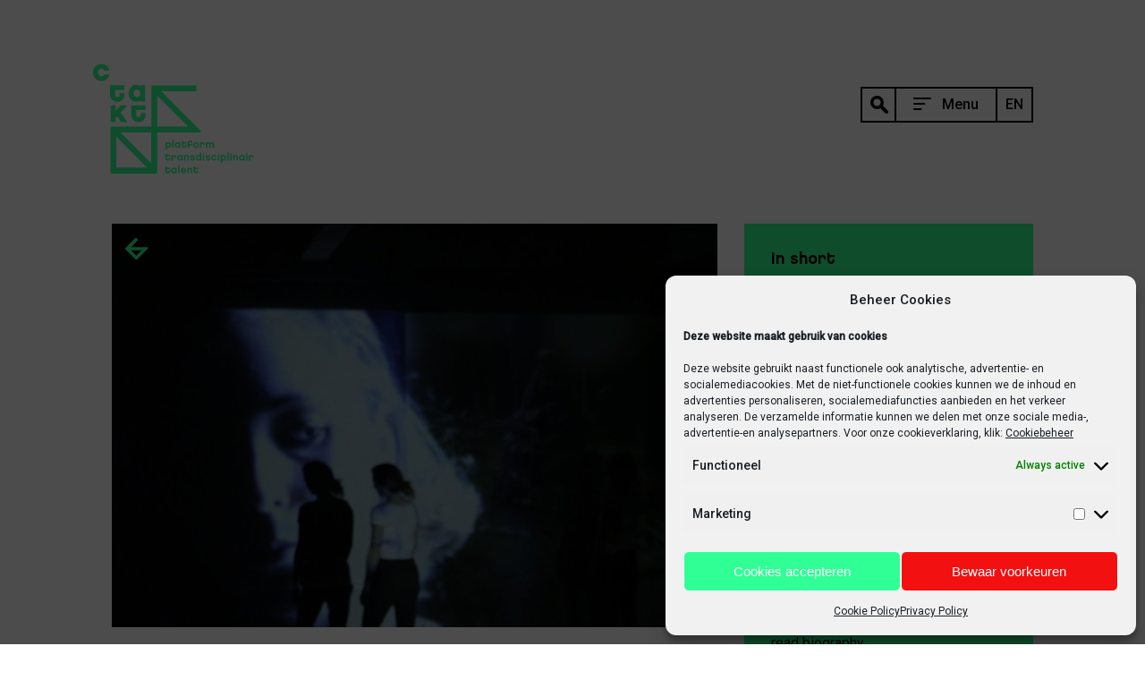

--- FILE ---
content_type: text/html; charset=UTF-8
request_url: https://www.c-takt.be/en/projects/genderless/
body_size: 12361
content:
<!doctype html>
<html lang="en-US">
<head>
	<meta charset="UTF-8">
	<meta name="viewport" content="width=device-width, initial-scale=1">
	<link rel="profile" href="http://gmpg.org/xfn/11">

	<meta name='robots' content='index, follow, max-image-preview:large, max-snippet:-1, max-video-preview:-1' />
	<style>img:is([sizes="auto" i], [sizes^="auto," i]) { contain-intrinsic-size: 3000px 1500px }</style>
	<link rel="alternate" hreflang="nl" href="https://www.c-takt.be/nl/projecten/genderless/" />
<link rel="alternate" hreflang="en" href="https://www.c-takt.be/en/projects/genderless/" />
<link rel="alternate" hreflang="x-default" href="https://www.c-takt.be/nl/projecten/genderless/" />

	<!-- This site is optimized with the Yoast SEO plugin v24.0 - https://yoast.com/wordpress/plugins/seo/ -->
	<title>Genderless - C-Takt</title>
	<link rel="canonical" href="https://www.c-takt.be/en/projects/genderless/" />
	<meta property="og:locale" content="en_US" />
	<meta property="og:type" content="article" />
	<meta property="og:title" content="Genderless - C-Takt" />
	<meta property="og:description" content="In her multimedia performance Genderless, Maryam K. Hedayat explores the need for a new definition of gender. Genderless seeks answers [&hellip;]" />
	<meta property="og:url" content="https://www.c-takt.be/en/projects/genderless/" />
	<meta property="og:site_name" content="C-Takt" />
	<meta property="article:modified_time" content="2023-10-29T15:17:57+00:00" />
	<meta property="og:image" content="https://www.c-takt.be/wp-content/uploads/2018/04/genderless.jpg" />
	<meta property="og:image:width" content="1030" />
	<meta property="og:image:height" content="686" />
	<meta property="og:image:type" content="image/jpeg" />
	<meta name="twitter:card" content="summary_large_image" />
	<script type="application/ld+json" class="yoast-schema-graph">{"@context":"https://schema.org","@graph":[{"@type":"WebPage","@id":"https://www.c-takt.be/en/projects/genderless/","url":"https://www.c-takt.be/en/projects/genderless/","name":"Genderless - C-Takt","isPartOf":{"@id":"https://www.c-takt.be/en/#website"},"primaryImageOfPage":{"@id":"https://www.c-takt.be/en/projects/genderless/#primaryimage"},"image":{"@id":"https://www.c-takt.be/en/projects/genderless/#primaryimage"},"thumbnailUrl":"https://www.c-takt.be/wp-content/uploads/2018/04/genderless.jpg","datePublished":"2018-04-06T07:35:17+00:00","dateModified":"2023-10-29T15:17:57+00:00","breadcrumb":{"@id":"https://www.c-takt.be/en/projects/genderless/#breadcrumb"},"inLanguage":"en-US","potentialAction":[{"@type":"ReadAction","target":["https://www.c-takt.be/en/projects/genderless/"]}]},{"@type":"ImageObject","inLanguage":"en-US","@id":"https://www.c-takt.be/en/projects/genderless/#primaryimage","url":"https://www.c-takt.be/wp-content/uploads/2018/04/genderless.jpg","contentUrl":"https://www.c-takt.be/wp-content/uploads/2018/04/genderless.jpg","width":1030,"height":686},{"@type":"BreadcrumbList","@id":"https://www.c-takt.be/en/projects/genderless/#breadcrumb","itemListElement":[{"@type":"ListItem","position":1,"name":"Home","item":"https://www.c-takt.be/en/"},{"@type":"ListItem","position":2,"name":"Projects","item":"https://www.c-takt.be/en/projects/"},{"@type":"ListItem","position":3,"name":"Genderless"}]},{"@type":"WebSite","@id":"https://www.c-takt.be/en/#website","url":"https://www.c-takt.be/en/","name":"C-Takt","description":"platform transdisciplinair talent","potentialAction":[{"@type":"SearchAction","target":{"@type":"EntryPoint","urlTemplate":"https://www.c-takt.be/en/?s={search_term_string}"},"query-input":{"@type":"PropertyValueSpecification","valueRequired":true,"valueName":"search_term_string"}}],"inLanguage":"en-US"}]}</script>
	<!-- / Yoast SEO plugin. -->


<link rel='dns-prefetch' href='//cdnjs.cloudflare.com' />
<link rel='dns-prefetch' href='//maps.googleapis.com' />
<link rel='dns-prefetch' href='//fonts.googleapis.com' />
<link rel="alternate" type="application/rss+xml" title="C-Takt &raquo; Feed" href="https://www.c-takt.be/en/feed/" />
<link rel="alternate" type="application/rss+xml" title="C-Takt &raquo; Comments Feed" href="https://www.c-takt.be/en/comments/feed/" />
<link rel='stylesheet' id='wp-block-library-css' href='https://www.c-takt.be/wp-includes/css/dist/block-library/style.min.css?ver=6.7.4' type='text/css' media='all' />
<link rel='stylesheet' id='mailster-form-style-css' href='https://www.c-takt.be/wp-content/plugins/mailster/build/form/style-index.css?ver=6.7.4' type='text/css' media='all' />
<style id='classic-theme-styles-inline-css' type='text/css'>
/*! This file is auto-generated */
.wp-block-button__link{color:#fff;background-color:#32373c;border-radius:9999px;box-shadow:none;text-decoration:none;padding:calc(.667em + 2px) calc(1.333em + 2px);font-size:1.125em}.wp-block-file__button{background:#32373c;color:#fff;text-decoration:none}
</style>
<style id='global-styles-inline-css' type='text/css'>
:root{--wp--preset--aspect-ratio--square: 1;--wp--preset--aspect-ratio--4-3: 4/3;--wp--preset--aspect-ratio--3-4: 3/4;--wp--preset--aspect-ratio--3-2: 3/2;--wp--preset--aspect-ratio--2-3: 2/3;--wp--preset--aspect-ratio--16-9: 16/9;--wp--preset--aspect-ratio--9-16: 9/16;--wp--preset--color--black: #000000;--wp--preset--color--cyan-bluish-gray: #abb8c3;--wp--preset--color--white: #ffffff;--wp--preset--color--pale-pink: #f78da7;--wp--preset--color--vivid-red: #cf2e2e;--wp--preset--color--luminous-vivid-orange: #ff6900;--wp--preset--color--luminous-vivid-amber: #fcb900;--wp--preset--color--light-green-cyan: #7bdcb5;--wp--preset--color--vivid-green-cyan: #00d084;--wp--preset--color--pale-cyan-blue: #8ed1fc;--wp--preset--color--vivid-cyan-blue: #0693e3;--wp--preset--color--vivid-purple: #9b51e0;--wp--preset--gradient--vivid-cyan-blue-to-vivid-purple: linear-gradient(135deg,rgba(6,147,227,1) 0%,rgb(155,81,224) 100%);--wp--preset--gradient--light-green-cyan-to-vivid-green-cyan: linear-gradient(135deg,rgb(122,220,180) 0%,rgb(0,208,130) 100%);--wp--preset--gradient--luminous-vivid-amber-to-luminous-vivid-orange: linear-gradient(135deg,rgba(252,185,0,1) 0%,rgba(255,105,0,1) 100%);--wp--preset--gradient--luminous-vivid-orange-to-vivid-red: linear-gradient(135deg,rgba(255,105,0,1) 0%,rgb(207,46,46) 100%);--wp--preset--gradient--very-light-gray-to-cyan-bluish-gray: linear-gradient(135deg,rgb(238,238,238) 0%,rgb(169,184,195) 100%);--wp--preset--gradient--cool-to-warm-spectrum: linear-gradient(135deg,rgb(74,234,220) 0%,rgb(151,120,209) 20%,rgb(207,42,186) 40%,rgb(238,44,130) 60%,rgb(251,105,98) 80%,rgb(254,248,76) 100%);--wp--preset--gradient--blush-light-purple: linear-gradient(135deg,rgb(255,206,236) 0%,rgb(152,150,240) 100%);--wp--preset--gradient--blush-bordeaux: linear-gradient(135deg,rgb(254,205,165) 0%,rgb(254,45,45) 50%,rgb(107,0,62) 100%);--wp--preset--gradient--luminous-dusk: linear-gradient(135deg,rgb(255,203,112) 0%,rgb(199,81,192) 50%,rgb(65,88,208) 100%);--wp--preset--gradient--pale-ocean: linear-gradient(135deg,rgb(255,245,203) 0%,rgb(182,227,212) 50%,rgb(51,167,181) 100%);--wp--preset--gradient--electric-grass: linear-gradient(135deg,rgb(202,248,128) 0%,rgb(113,206,126) 100%);--wp--preset--gradient--midnight: linear-gradient(135deg,rgb(2,3,129) 0%,rgb(40,116,252) 100%);--wp--preset--font-size--small: 13px;--wp--preset--font-size--medium: 20px;--wp--preset--font-size--large: 36px;--wp--preset--font-size--x-large: 42px;--wp--preset--spacing--20: 0.44rem;--wp--preset--spacing--30: 0.67rem;--wp--preset--spacing--40: 1rem;--wp--preset--spacing--50: 1.5rem;--wp--preset--spacing--60: 2.25rem;--wp--preset--spacing--70: 3.38rem;--wp--preset--spacing--80: 5.06rem;--wp--preset--shadow--natural: 6px 6px 9px rgba(0, 0, 0, 0.2);--wp--preset--shadow--deep: 12px 12px 50px rgba(0, 0, 0, 0.4);--wp--preset--shadow--sharp: 6px 6px 0px rgba(0, 0, 0, 0.2);--wp--preset--shadow--outlined: 6px 6px 0px -3px rgba(255, 255, 255, 1), 6px 6px rgba(0, 0, 0, 1);--wp--preset--shadow--crisp: 6px 6px 0px rgba(0, 0, 0, 1);}:where(.is-layout-flex){gap: 0.5em;}:where(.is-layout-grid){gap: 0.5em;}body .is-layout-flex{display: flex;}.is-layout-flex{flex-wrap: wrap;align-items: center;}.is-layout-flex > :is(*, div){margin: 0;}body .is-layout-grid{display: grid;}.is-layout-grid > :is(*, div){margin: 0;}:where(.wp-block-columns.is-layout-flex){gap: 2em;}:where(.wp-block-columns.is-layout-grid){gap: 2em;}:where(.wp-block-post-template.is-layout-flex){gap: 1.25em;}:where(.wp-block-post-template.is-layout-grid){gap: 1.25em;}.has-black-color{color: var(--wp--preset--color--black) !important;}.has-cyan-bluish-gray-color{color: var(--wp--preset--color--cyan-bluish-gray) !important;}.has-white-color{color: var(--wp--preset--color--white) !important;}.has-pale-pink-color{color: var(--wp--preset--color--pale-pink) !important;}.has-vivid-red-color{color: var(--wp--preset--color--vivid-red) !important;}.has-luminous-vivid-orange-color{color: var(--wp--preset--color--luminous-vivid-orange) !important;}.has-luminous-vivid-amber-color{color: var(--wp--preset--color--luminous-vivid-amber) !important;}.has-light-green-cyan-color{color: var(--wp--preset--color--light-green-cyan) !important;}.has-vivid-green-cyan-color{color: var(--wp--preset--color--vivid-green-cyan) !important;}.has-pale-cyan-blue-color{color: var(--wp--preset--color--pale-cyan-blue) !important;}.has-vivid-cyan-blue-color{color: var(--wp--preset--color--vivid-cyan-blue) !important;}.has-vivid-purple-color{color: var(--wp--preset--color--vivid-purple) !important;}.has-black-background-color{background-color: var(--wp--preset--color--black) !important;}.has-cyan-bluish-gray-background-color{background-color: var(--wp--preset--color--cyan-bluish-gray) !important;}.has-white-background-color{background-color: var(--wp--preset--color--white) !important;}.has-pale-pink-background-color{background-color: var(--wp--preset--color--pale-pink) !important;}.has-vivid-red-background-color{background-color: var(--wp--preset--color--vivid-red) !important;}.has-luminous-vivid-orange-background-color{background-color: var(--wp--preset--color--luminous-vivid-orange) !important;}.has-luminous-vivid-amber-background-color{background-color: var(--wp--preset--color--luminous-vivid-amber) !important;}.has-light-green-cyan-background-color{background-color: var(--wp--preset--color--light-green-cyan) !important;}.has-vivid-green-cyan-background-color{background-color: var(--wp--preset--color--vivid-green-cyan) !important;}.has-pale-cyan-blue-background-color{background-color: var(--wp--preset--color--pale-cyan-blue) !important;}.has-vivid-cyan-blue-background-color{background-color: var(--wp--preset--color--vivid-cyan-blue) !important;}.has-vivid-purple-background-color{background-color: var(--wp--preset--color--vivid-purple) !important;}.has-black-border-color{border-color: var(--wp--preset--color--black) !important;}.has-cyan-bluish-gray-border-color{border-color: var(--wp--preset--color--cyan-bluish-gray) !important;}.has-white-border-color{border-color: var(--wp--preset--color--white) !important;}.has-pale-pink-border-color{border-color: var(--wp--preset--color--pale-pink) !important;}.has-vivid-red-border-color{border-color: var(--wp--preset--color--vivid-red) !important;}.has-luminous-vivid-orange-border-color{border-color: var(--wp--preset--color--luminous-vivid-orange) !important;}.has-luminous-vivid-amber-border-color{border-color: var(--wp--preset--color--luminous-vivid-amber) !important;}.has-light-green-cyan-border-color{border-color: var(--wp--preset--color--light-green-cyan) !important;}.has-vivid-green-cyan-border-color{border-color: var(--wp--preset--color--vivid-green-cyan) !important;}.has-pale-cyan-blue-border-color{border-color: var(--wp--preset--color--pale-cyan-blue) !important;}.has-vivid-cyan-blue-border-color{border-color: var(--wp--preset--color--vivid-cyan-blue) !important;}.has-vivid-purple-border-color{border-color: var(--wp--preset--color--vivid-purple) !important;}.has-vivid-cyan-blue-to-vivid-purple-gradient-background{background: var(--wp--preset--gradient--vivid-cyan-blue-to-vivid-purple) !important;}.has-light-green-cyan-to-vivid-green-cyan-gradient-background{background: var(--wp--preset--gradient--light-green-cyan-to-vivid-green-cyan) !important;}.has-luminous-vivid-amber-to-luminous-vivid-orange-gradient-background{background: var(--wp--preset--gradient--luminous-vivid-amber-to-luminous-vivid-orange) !important;}.has-luminous-vivid-orange-to-vivid-red-gradient-background{background: var(--wp--preset--gradient--luminous-vivid-orange-to-vivid-red) !important;}.has-very-light-gray-to-cyan-bluish-gray-gradient-background{background: var(--wp--preset--gradient--very-light-gray-to-cyan-bluish-gray) !important;}.has-cool-to-warm-spectrum-gradient-background{background: var(--wp--preset--gradient--cool-to-warm-spectrum) !important;}.has-blush-light-purple-gradient-background{background: var(--wp--preset--gradient--blush-light-purple) !important;}.has-blush-bordeaux-gradient-background{background: var(--wp--preset--gradient--blush-bordeaux) !important;}.has-luminous-dusk-gradient-background{background: var(--wp--preset--gradient--luminous-dusk) !important;}.has-pale-ocean-gradient-background{background: var(--wp--preset--gradient--pale-ocean) !important;}.has-electric-grass-gradient-background{background: var(--wp--preset--gradient--electric-grass) !important;}.has-midnight-gradient-background{background: var(--wp--preset--gradient--midnight) !important;}.has-small-font-size{font-size: var(--wp--preset--font-size--small) !important;}.has-medium-font-size{font-size: var(--wp--preset--font-size--medium) !important;}.has-large-font-size{font-size: var(--wp--preset--font-size--large) !important;}.has-x-large-font-size{font-size: var(--wp--preset--font-size--x-large) !important;}
:where(.wp-block-post-template.is-layout-flex){gap: 1.25em;}:where(.wp-block-post-template.is-layout-grid){gap: 1.25em;}
:where(.wp-block-columns.is-layout-flex){gap: 2em;}:where(.wp-block-columns.is-layout-grid){gap: 2em;}
:root :where(.wp-block-pullquote){font-size: 1.5em;line-height: 1.6;}
</style>
<link rel='stylesheet' id='wpml-blocks-css' href='https://www.c-takt.be/wp-content/plugins/sitepress-multilingual-cms/dist/css/blocks/styles.css?ver=4.6.14' type='text/css' media='all' />
<link rel='stylesheet' id='contact-form-7-css' href='https://www.c-takt.be/wp-content/plugins/contact-form-7/includes/css/styles.css?ver=6.0.1' type='text/css' media='all' />
<link rel='stylesheet' id='wpml-legacy-dropdown-0-css' href='https://www.c-takt.be/wp-content/plugins/sitepress-multilingual-cms/templates/language-switchers/legacy-dropdown/style.min.css?ver=1' type='text/css' media='all' />
<link rel='stylesheet' id='cmplz-general-css' href='https://www.c-takt.be/wp-content/plugins/complianz-gdpr/assets/css/cookieblocker.min.css?ver=1733404476' type='text/css' media='all' />
<link rel='stylesheet' id='c-takt-style-css' href='https://www.c-takt.be/wp-content/themes/c-takt/css/?ver=1.0.0' type='text/css' media='all' />
<link rel='stylesheet' id='c-takt-fonts-css' href='https://www.c-takt.be/wp-content/themes/c-takt/fonts/fonts.css?ver=1.0.0' type='text/css' media='all' />
<link rel='stylesheet' id='c-takt-googlefonts-css' href='//fonts.googleapis.com/css?family=Roboto%3A300%2C400%2C500&#038;ver=1.0.0' type='text/css' media='all' />
<script type="text/javascript" id="wpml-cookie-js-extra">
/* <![CDATA[ */
var wpml_cookies = {"wp-wpml_current_language":{"value":"en","expires":1,"path":"\/"}};
var wpml_cookies = {"wp-wpml_current_language":{"value":"en","expires":1,"path":"\/"}};
/* ]]> */
</script>
<script type="text/javascript" src="https://www.c-takt.be/wp-content/plugins/sitepress-multilingual-cms/res/js/cookies/language-cookie.js?ver=4.6.14" id="wpml-cookie-js" defer="defer" data-wp-strategy="defer"></script>
<script type="text/javascript" src="https://www.c-takt.be/wp-content/plugins/sitepress-multilingual-cms/templates/language-switchers/legacy-dropdown/script.min.js?ver=1" id="wpml-legacy-dropdown-0-js"></script>
<script type="text/javascript" src="https://www.c-takt.be/wp-includes/js/jquery/jquery.min.js?ver=3.7.1" id="jquery-core-js"></script>
<script type="text/javascript" src="https://www.c-takt.be/wp-includes/js/jquery/jquery-migrate.min.js?ver=3.4.1" id="jquery-migrate-js"></script>
<link rel="https://api.w.org/" href="https://www.c-takt.be/en/wp-json/" /><link rel="EditURI" type="application/rsd+xml" title="RSD" href="https://www.c-takt.be/xmlrpc.php?rsd" />
<meta name="generator" content="WordPress 6.7.4" />
<link rel='shortlink' href='https://www.c-takt.be/en/?p=11878' />
<link rel="alternate" title="oEmbed (JSON)" type="application/json+oembed" href="https://www.c-takt.be/en/wp-json/oembed/1.0/embed?url=https%3A%2F%2Fwww.c-takt.be%2Fen%2Fprojects%2Fgenderless%2F" />
<link rel="alternate" title="oEmbed (XML)" type="text/xml+oembed" href="https://www.c-takt.be/en/wp-json/oembed/1.0/embed?url=https%3A%2F%2Fwww.c-takt.be%2Fen%2Fprojects%2Fgenderless%2F&#038;format=xml" />
<meta name="generator" content="WPML ver:4.6.14 stt:37,1;" />
			<style>.cmplz-hidden {
					display: none !important;
				}</style><link rel="icon" href="https://www.c-takt.be/wp-content/uploads/2018/04/cropped-c-takt-favicon-32x32.png" sizes="32x32" />
<link rel="icon" href="https://www.c-takt.be/wp-content/uploads/2018/04/cropped-c-takt-favicon-192x192.png" sizes="192x192" />
<link rel="apple-touch-icon" href="https://www.c-takt.be/wp-content/uploads/2018/04/cropped-c-takt-favicon-180x180.png" />
<meta name="msapplication-TileImage" content="https://www.c-takt.be/wp-content/uploads/2018/04/cropped-c-takt-favicon-270x270.png" />
	<!-- Google Tag Manager -->
	<script>(function(w,d,s,l,i){w[l]=w[l]||[];w[l].push({'gtm.start':
	new Date().getTime(),event:'gtm.js'});var f=d.getElementsByTagName(s)[0],
	j=d.createElement(s),dl=l!='dataLayer'?'&l='+l:'';j.async=true;j.src=
	'https://www.googletagmanager.com/gtm.js?id='+i+dl;f.parentNode.insertBefore(j,f);
	})(window,document,'script','dataLayer','GTM-PDJKFXW');</script>
	<!-- End Google Tag Manager -->
</head>

<body data-cmplz=1 class="project-template-default single single-project postid-11878">
<!-- Google Tag Manager (noscript) -->
<noscript><iframe src="https://www.googletagmanager.com/ns.html?id=GTM-PDJKFXW"
height="0" width="0" style="display:none;visibility:hidden"></iframe></noscript>
<!-- End Google Tag Manager (noscript) -->
<div id="wrapper">

	<header id="header">
		<div class="center clear">

			<div class="site-branding">
				
				<a href="https://www.c-takt.be/en/" rel="home">
					<img class="header-logo" src="https://www.c-takt.be/wp-content/themes/c-takt/img/c-takt-logo.svg" alt="C-Takt - platform transdisciplinair talent">
				</a>
				
			</div>

			<nav id="main-nav" class="site-navigation">
				
<div
	 class="wpml-ls-statics-shortcode_actions wpml-ls wpml-ls-legacy-dropdown js-wpml-ls-legacy-dropdown">
	<ul>

		<li tabindex="0" class="wpml-ls-slot-shortcode_actions wpml-ls-item wpml-ls-item-en wpml-ls-current-language wpml-ls-last-item wpml-ls-item-legacy-dropdown">
			<a href="#" class="js-wpml-ls-item-toggle wpml-ls-item-toggle">
                <span class="wpml-ls-native">EN</span></a>

			<ul class="wpml-ls-sub-menu">
				
					<li class="wpml-ls-slot-shortcode_actions wpml-ls-item wpml-ls-item-nl wpml-ls-first-item">
						<a href="https://www.c-takt.be/nl/projecten/genderless/" class="wpml-ls-link">
                            <span class="wpml-ls-native" lang="nl">NL</span></a>
					</li>

							</ul>

		</li>

	</ul>
</div>
				<a id="menu-toggle">
					<div class="search-icon">
						<svg version="1.0" id="svg-search-icon" xmlns="http://www.w3.org/2000/svg" xmlns:xlink="http://www.w3.org/1999/xlink" x="0px" y="0px"
							 width="20.001px" height="20.003px" viewBox="0 0 20.001 20.003" style="enable-background:new 0 0 20.001 20.003;"
							 xml:space="preserve">
						<path d="M19.423,16.644l-5.473-5.472c0.625-1.092,0.987-2.352,0.987-3.7C14.94,3.347,11.597,0.002,7.472,0S0.001,3.341,0,7.466
							c0.001,4.125,3.344,7.47,7.469,7.472c1.348,0,2.61-0.362,3.702-0.987l5.473,5.473c0.001,0.001,0.002,0.003,0.003,0.004
							c0.769,0.768,2.013,0.768,2.78,0c0.001-0.001,0.002-0.003,0.003-0.004C20.195,18.653,20.192,17.409,19.423,16.644z M7.458,11.549
							C5.204,11.546,3.38,9.717,3.383,7.463c0.003-2.254,1.832-4.079,4.086-4.076c1.084-0.002,2.123,0.431,2.885,1.2
							c0.765,0.766,1.192,1.805,1.19,2.887C11.542,9.727,9.712,11.552,7.458,11.549z"/>
						</svg>
					</div>
					<div class="label">
						<span>
							<svg version="1.0" id="svg-menu-open" xmlns="http://www.w3.org/2000/svg" xmlns:xlink="http://www.w3.org/1999/xlink" x="0px" y="0px"
								 width="20.105px" height="14px" viewBox="0 0 20.105 14" style="enable-background:new 0 0 20.105 14;" xml:space="preserve">
							<path d="M1,12h7.574c0.552,0,1,0.447,1,1s-0.448,1-1,1H1c-0.552,0-1-0.447-1-1S0.448,12,1,12"/>
							<path d="M0.957,6h11.49c0.527,0,0.957,0.428,0.957,0.957v0.001c0,0.528-0.43,0.957-0.957,0.957H0.957C0.428,7.915,0,7.486,0,6.958
								V6.957C0,6.428,0.428,6,0.957,6"/>
							<path d="M1,0h18.105c0.554,0,1,0.448,1,1s-0.446,1-1,1H1C0.448,2,0,1.552,0,1S0.448,0,1,0"/>
							</svg>
							Menu
						</span><br>
						<span>
							<svg version="1.0" id="svg-menu-close" xmlns="http://www.w3.org/2000/svg" xmlns:xlink="http://www.w3.org/1999/xlink" x="0px" y="0px"
								 width="15.436px" height="15.471px" viewBox="0 0 15.436 15.471" style="enable-background:new 0 0 15.436 15.471;"
								 xml:space="preserve">
							<path d="M15.143,13.763L9.131,7.736l6.012-6.026c0.39-0.391,0.39-1.023,0-1.414c-0.391-0.391-1.023-0.392-1.414,0L7.719,6.32
								L1.708,0.294c-0.391-0.392-1.024-0.392-1.414,0c-0.391,0.391-0.391,1.023,0,1.415l6.013,6.028l-6.013,6.028
								c-0.391,0.39-0.391,1.023,0,1.414c0.391,0.39,1.024,0.39,1.414,0l6.011-6.026l6.01,6.025c0.391,0.39,1.023,0.39,1.414,0
								C15.534,14.787,15.533,14.152,15.143,13.763z"/>
							</svg>
							Close
						</span>
					</div>
				</a>
				<div class="navigation-content">
					<form class="search-form" action="https://www.c-takt.be/en/" role="search" method="get">
						<input class="search-field" placeholder="Search for artist, project, ..." value="" name="s" type="search">
						<input class="search-submit" value="Zoeken" type="submit">
					</form>
					<div class="menu-sidebar-menu-en-container"><ul id="menu-sidebar-menu-en" class="menu"><li id="menu-item-11369" class="menu-item menu-item-type-post_type menu-item-object-page menu-item-home menu-item-11369"><a href="https://www.c-takt.be/en/">Home</a></li>
<li id="menu-item-11370" class="menu-item menu-item-type-custom menu-item-object-custom menu-item-11370"><a href="/en/artists/#archive">Artists</a></li>
<li id="menu-item-11371" class="menu-item menu-item-type-custom menu-item-object-custom menu-item-11371"><a href="/en/projects/#archive">Projects</a></li>
<li id="menu-item-11400" class="menu-item menu-item-type-post_type menu-item-object-page menu-item-11400"><a href="https://www.c-takt.be/en/calendar/">Calendar</a></li>
<li id="menu-item-11391" class="menu-item menu-item-type-post_type menu-item-object-page current_page_parent menu-item-11391"><a href="https://www.c-takt.be/en/blog/">Blog</a></li>
<li id="menu-item-11392" class="menu-item menu-item-type-post_type menu-item-object-page menu-item-11392"><a href="https://www.c-takt.be/en/about/">About C-TAKT</a></li>
<li id="menu-item-11401" class="menu-item menu-item-type-post_type menu-item-object-page menu-item-11401"><a href="https://www.c-takt.be/en/contact/">Contact</a></li>
</ul></div>					<div id="menu-overlay" class="overlay"></div>
				</div>
			</nav>
			
		</div>
	</header>

	<div id="content">

		<main id="main" class="site-main">
			
			<div class="center">
				
				<section class="single-post">
					
				
					
										
							
					<article class="clear">
											
						<aside class="entry-sidebar">
							<div class="content">
																<div class="short">
									<h3>In short</h3>
									<ul class="short">
										<li>Maryam K. Hedayat & Judith Clijsters & 88888</li><li>2017</li><li>co-production</li>									</ul>
								</div>
																<div class="artists">
									<div class='artist'><h3>Maryam Hedayat</h3>
<a href="https://www.c-takt.be/en/artists/maryam-hedayat">read biography</a>
<div class='image'><img width="323" height="215" src="https://www.c-takt.be/wp-content/uploads/2018/04/Maryam-Hedayat-c-Jimmy-Kets-zw-323x215.jpg" class="attachment-c-takt-thumbnail size-c-takt-thumbnail wp-post-image" alt="" decoding="async" fetchpriority="high" srcset="https://www.c-takt.be/wp-content/uploads/2018/04/Maryam-Hedayat-c-Jimmy-Kets-zw-323x215.jpg 323w, https://www.c-takt.be/wp-content/uploads/2018/04/Maryam-Hedayat-c-Jimmy-Kets-zw-677x451.jpg 677w" sizes="(max-width: 323px) 100vw, 323px" /><span class="c-takt-icon artist"></span></div></div><div class='artist'><h3>Judith Clijsters</h3>
<a href="https://www.c-takt.be/en/artists/judith-clijsters">read biography</a>
<div class='image'><img width="323" height="215" src="https://www.c-takt.be/wp-content/uploads/2018/04/JudithHeadshots-1-1500x630-323x215.jpg" class="attachment-c-takt-thumbnail size-c-takt-thumbnail wp-post-image" alt="" decoding="async" srcset="https://www.c-takt.be/wp-content/uploads/2018/04/JudithHeadshots-1-1500x630-323x215.jpg 323w, https://www.c-takt.be/wp-content/uploads/2018/04/JudithHeadshots-1-1500x630-677x451.jpg 677w" sizes="(max-width: 323px) 100vw, 323px" /><span class="c-takt-icon artist"></span></div></div><div class='artist'><h3>88888</h3>
<a href="https://www.c-takt.be/en/artists/88888">read biography</a>
<div class='image'><img width="323" height="215" src="https://www.c-takt.be/wp-content/uploads/2018/04/88888-323x215.png" class="attachment-c-takt-thumbnail size-c-takt-thumbnail wp-post-image" alt="" decoding="async" srcset="https://www.c-takt.be/wp-content/uploads/2018/04/88888-323x215.png 323w, https://www.c-takt.be/wp-content/uploads/2018/04/88888-677x451.png 677w" sizes="(max-width: 323px) 100vw, 323px" /><span class="c-takt-icon artist"></span></div></div>								</div>
																<div class="credits">
									<h3>Credits</h3>
									<div class="text">
										<p>Research: Maryam K. Hedayat<br />
Collaboration: Judith Clijsters &amp; 88888<br />
With support from: KunstZ, C-TAKT, KVS, ccBe &amp; Mestizo Arts Festival<br />
Photo: C-mine culture center</p>
									</div>
								</div>
															</div>
							<div class="partners">
															</div>
						</aside>
						
						<div class="entry-content">
						
							<div class="entry-image image">
								<img width="677" height="451" src="https://www.c-takt.be/wp-content/uploads/2018/04/genderless-677x451.jpg" class="attachment-c-takt-medium size-c-takt-medium wp-post-image" alt="" decoding="async" loading="lazy" srcset="https://www.c-takt.be/wp-content/uploads/2018/04/genderless-677x451.jpg 677w, https://www.c-takt.be/wp-content/uploads/2018/04/genderless-323x215.jpg 323w, https://www.c-takt.be/wp-content/uploads/2018/04/genderless-768x512.jpg 768w, https://www.c-takt.be/wp-content/uploads/2018/04/genderless-233x155.jpg 233w, https://www.c-takt.be/wp-content/uploads/2018/04/genderless.jpg 1030w" sizes="auto, (max-width: 677px) 100vw, 677px" />								<span class="c-takt-icon residence"></span>
							</div>
							
							<header class="entry-header">
								<h1 class="entry-title">Genderless</h1><h2 class="entry-title-artists"><a href="/artiesten/maryam-hedayat">Maryam Hedayat</a>, <a href="/artiesten/judith-clijsters">Judith Clijsters</a>, <a href="/artiesten/88888">88888</a></h2>							</header>
							
							<div class="bio">
							
								<h2 class="entry-subtitle">Description</h2>
								<div class="text">
									<p>In her multimedia performance Genderless, Maryam K. Hedayat explores the need for a new definition of gender. Genderless seeks answers to the question of whether and how we function based on traditional concepts, stories and clichés to identify male and female roles. Does dominant (visual) culture maintain ingrained thinking about gender? How are patterns of gender inequality honored and highlighted? How much do certain historical, cultural, popular and/or current views on gender still weigh in our thinking today? Can we break through basic thinking about being male/female? Can we create new archetypes? What definitions and concepts are there? Or should there be no definition at all? Should we strive for a queer society?</p>
<p>Through interviews, Maryam examines how language, imagery, culture and religion are responsible for a masculine or feminine connotation of certain concepts and ideas. How strongly is our image shaped by background and culture? What role do myths, fairy tales, archetypes play? What is the influence of &#8216;feminist&#8217; writers such as Simone De Beauvoire, Judith Butler or Virginia Woolf? In this artistic research, Maryam K. Hedayat mixes interviews, new and old advertising and film fragments, new media and communication tools into a theatrical video installation. In an audiovisual landscape she creates a dialogue and points of view are released to the viewer. The audience finds itself in a multimedia landscape and is an active witness.</p>
								</div>
							</div>
							
													</div>
						
					</article>
					
					
								
		
							
				</section>
			</div>

		</main><!-- #main -->


	</div><!-- #content -->

	<footer id="footer">
		<div class="content">
			<div class="center clear">
				<section id="mailster_signup-3" class="widget widget_mailster_signup"><h2 class="widget-title">newsletter</h2><div class="mailster-widget mailster-widget-signup"><style id='mailster-form-default' type='text/css'>.mailster-embeded-form body{background:0;padding:0;margin:0}.mailster-embeded-form .mailster-form-body{padding:5px !important;margin:auto !important}.mailster-form-wrap{max-width:100%;max-height:95%;min-width:100px;-webkit-overflow-scrolling:touch}.mailster-form{margin-bottom:20px;position:relative}.mailster-form:before{content:'';position:absolute;display:block;height:100%;width:100%;z-index:1;background-repeat:no-repeat;background-position:center center;background-size:20px 20px;background-image:url('https://www.c-takt.be/wp-content/plugins/mailster/assets/css/../img/loading.gif');visibility:hidden;opacity:0;transition:opacity .15s ease-in-out}.mailster-form.loading:before{opacity:1;visibility:visible}@media only screen and (-webkit-min-device-pixel-ratio:2),only screen and (min-resolution:192dpi){.mailster-form:before{background-image:url('https://www.c-takt.be/wp-content/plugins/mailster/assets/css/../img/loading_2x.gif')}}.mailster-form:after,.mailster-form-fields:after{content:'.';visibility:hidden;display:block;height:0;clear:both}.mailster-form .mailster-form-fields{transition:all .15s ease-in-out}.mailster-form.completed .mailster-form-fields{height:0;min-height:0;opacity:0;overflow:hidden}.mailster-form,.mailster-form .input,.mailster-form .mailster-form-info{width:100%;box-sizing:border-box}.mailster-embeded-form .mailster-form{margin-bottom:3px}.mailster-form .mailster-wrapper{position:relative;margin-bottom:2px;transition:opacity .15s ease-in-out}.mailster-form.loading .mailster-wrapper{opacity:.2}.mailster-form textarea.input{resize:vertical;height:150px}.mailster-form li{list-style:none !important;margin-left:0;padding-left:0}span.mailster-required{font-size:120%;font-weight:700;color:#bf4d4d}.mailster-lists-wrapper ul{list-style:none;margin-left:0;padding-left:0}.mailster-lists-wrapper ul li{margin-left:0}.mailster-list-description{color:inherit;display:block;margin-left:25px;font-size:.8em}.mailster-form-info{height:0;border-radius:2px;padding:5px;margin-bottom:4px;color:#fff;padding:9px 16px;transition:all .2s;-webkit-transform:scale(0);-moz-transform:scale(0);-ms-transform:scale(0);transform:scale(0)}.mailster-form.loading .mailster-form-info{opacity:0}.mailster-form-info a{color:#fff}.mailster-form-info.success,.mailster-form-info.error{display:block;height:100%;-webkit-transform:scale(1);-moz-transform:scale(1);-ms-transform:scale(1);transform:scale(1)}.mailster-form .error input,.mailster-form .error select,.mailster-form .error textarea{outline:2px solid #bf4d4d;outline-offset:0}.mailster-form-info.error{background:#bf4d4d}.mailster-form-info.success{background-color:#6fbf4d;text-align:center}.mailster-form-info ul,.mailster-form .mailster-form-info p{margin:0;padding:0;max-width:initial}.mailster-form-info ul li{color:inherit;margin-left:0}.mailster-submit-wrapper{margin-top:6px}.mailster-form .submit-button{cursor:pointer}.mailster-form .submit-button:focus{outline:0}</style><form action="https://www.c-takt.be/en/mailster/subscribe/" method="post" class="mailster-form mailster-form-submit mailster-ajax-form mailster-in-widget mailster-form-4" novalidate><input name="_action" type="hidden" value="subscribe">
<input name="_timestamp" type="hidden" value="1768555741">
<input name="_referer" type="hidden" value="https://www.c-takt.be/en/projects/genderless/">
<input name="_nonce" type="hidden" value="8a2676218d">
<input name="formid" type="hidden" value="4">
<div class="mailster-form-fields">
<div class="mailster-wrapper mailster-email-wrapper"><input id="mailster-email-4" name="email" type="email" value="" placeholder="Your e-mail address" class="input mailster-email mailster-required" aria-required="true" aria-label="Your e-mail address" spellcheck="false"></div>
<div class="mailster-wrapper mailster-_coolcaptcha-wrapper"><div class="mailster-coolcaptcha-wrap"><img title="click to reload" onclick="var s=this.src;this.src=s.replace(/nocache=\d+/, 'nocache='+(+new Date()))" src="https://www.c-takt.be/wp-admin/admin-ajax.php?action=mailster_coolcaptcha_img&nocache=1768555741&formid=4" style="cursor:pointer;width:235px;height:70px"></div><input id="mailster-_coolcaptcha-4" name="mailster__coolcaptcha" type="text" value="" class="input mailster-coolcaptcha" placeholder="Enter the text of the captcha"></div>
<div class="mailster-wrapper mailster-submit-wrapper form-submit"><input name="submit" type="submit" value="subscribe" class="submit-button button" aria-label="subscribe"></div>
</div>
</form>
</div></section><section id="text-6" class="widget widget_text"><h2 class="widget-title">contact</h2>			<div class="textwidget"><p>c-takt<br />
Toekomstlaan 5<br />
3910 Pelt<br />
+32(0)11 80 50 00<br />
<a href="mailto:info@c-takt.be">info@c-takt.be</a></p>
<p><a href="/en/disclaimer">Disclaimer</a><br />
<a href="/en/privacy-policy">Privacy policy</a><br />
<a href="/en/cookie-policy/">Cookie policy</a></p>
<p><a href="/en/contact/contact-us/">contact us</a></p>
</div>
		</section><section id="text-7" class="widget widget_text"><h2 class="widget-title">follow c-takt</h2>			<div class="textwidget"><p><a class="facebook" href="https://www.facebook.com/CTAKTplatformtransdisciplinairtalent/" target="_blank" rel="noopener">facebook</a><br />
<a class="instagram" href="https://www.instagram.com/c.takt" target="_blank" rel="noopener">instagram</a></p>
</div>
		</section>			</div>
		</div>
	</footer><!-- #colophon -->
	
</div><!-- #page -->


<!-- Consent Management powered by Complianz | GDPR/CCPA Cookie Consent https://wordpress.org/plugins/complianz-gdpr -->
<div id="cmplz-cookiebanner-container"><div class="cmplz-cookiebanner cmplz-hidden banner-1 c-takt-cookiebanner optin cmplz-bottom-right cmplz-categories-type-save-preferences" aria-modal="true" data-nosnippet="true" role="dialog" aria-live="polite" aria-labelledby="cmplz-header-1-optin" aria-describedby="cmplz-message-1-optin">
	<div class="cmplz-header">
		<div class="cmplz-logo"></div>
		<div class="cmplz-title" id="cmplz-header-1-optin">Beheer Cookies</div>
		<div class="cmplz-close" tabindex="0" role="button" aria-label="Close dialog">
			<svg aria-hidden="true" focusable="false" data-prefix="fas" data-icon="times" class="svg-inline--fa fa-times fa-w-11" role="img" xmlns="http://www.w3.org/2000/svg" viewBox="0 0 352 512"><path fill="currentColor" d="M242.72 256l100.07-100.07c12.28-12.28 12.28-32.19 0-44.48l-22.24-22.24c-12.28-12.28-32.19-12.28-44.48 0L176 189.28 75.93 89.21c-12.28-12.28-32.19-12.28-44.48 0L9.21 111.45c-12.28 12.28-12.28 32.19 0 44.48L109.28 256 9.21 356.07c-12.28 12.28-12.28 32.19 0 44.48l22.24 22.24c12.28 12.28 32.2 12.28 44.48 0L176 322.72l100.07 100.07c12.28 12.28 32.2 12.28 44.48 0l22.24-22.24c12.28-12.28 12.28-32.19 0-44.48L242.72 256z"></path></svg>
		</div>
	</div>

	<div class="cmplz-divider cmplz-divider-header"></div>
	<div class="cmplz-body">
		<div class="cmplz-message" id="cmplz-message-1-optin"><strong>Deze website maakt gebruik van cookies</strong><br />
<br />
Deze website gebruikt naast functionele ook analytische, advertentie- en socialemediacookies. Met de niet-functionele cookies kunnen we de inhoud en advertenties personaliseren, socialemediafuncties aanbieden en het verkeer analyseren. De verzamelde informatie kunnen we delen met onze sociale media-, advertentie-en analysepartners. Voor onze cookieverklaring, klik: <a href="https://www.c-takt.be/cookiebeheer/">Cookiebeheer</a></div>
		<!-- categories start -->
		<div class="cmplz-categories">
			<details class="cmplz-category cmplz-functional" >
				<summary>
						<span class="cmplz-category-header">
							<span class="cmplz-category-title">Functioneel</span>
							<span class='cmplz-always-active'>
								<span class="cmplz-banner-checkbox">
									<input type="checkbox"
										   id="cmplz-functional-optin"
										   data-category="cmplz_functional"
										   class="cmplz-consent-checkbox cmplz-functional"
										   size="40"
										   value="1"/>
									<label class="cmplz-label" for="cmplz-functional-optin" tabindex="0"><span class="screen-reader-text">Functioneel</span></label>
								</span>
								Always active							</span>
							<span class="cmplz-icon cmplz-open">
								<svg xmlns="http://www.w3.org/2000/svg" viewBox="0 0 448 512"  height="18" ><path d="M224 416c-8.188 0-16.38-3.125-22.62-9.375l-192-192c-12.5-12.5-12.5-32.75 0-45.25s32.75-12.5 45.25 0L224 338.8l169.4-169.4c12.5-12.5 32.75-12.5 45.25 0s12.5 32.75 0 45.25l-192 192C240.4 412.9 232.2 416 224 416z"/></svg>
							</span>
						</span>
				</summary>
				<div class="cmplz-description">
					<span class="cmplz-description-functional">The technical storage or access is strictly necessary for the legitimate purpose of enabling the use of a specific service explicitly requested by the subscriber or user, or for the sole purpose of carrying out the transmission of a communication over an electronic communications network.</span>
				</div>
			</details>

			<details class="cmplz-category cmplz-preferences" >
				<summary>
						<span class="cmplz-category-header">
							<span class="cmplz-category-title">Voorkeuren</span>
							<span class="cmplz-banner-checkbox">
								<input type="checkbox"
									   id="cmplz-preferences-optin"
									   data-category="cmplz_preferences"
									   class="cmplz-consent-checkbox cmplz-preferences"
									   size="40"
									   value="1"/>
								<label class="cmplz-label" for="cmplz-preferences-optin" tabindex="0"><span class="screen-reader-text">Voorkeuren</span></label>
							</span>
							<span class="cmplz-icon cmplz-open">
								<svg xmlns="http://www.w3.org/2000/svg" viewBox="0 0 448 512"  height="18" ><path d="M224 416c-8.188 0-16.38-3.125-22.62-9.375l-192-192c-12.5-12.5-12.5-32.75 0-45.25s32.75-12.5 45.25 0L224 338.8l169.4-169.4c12.5-12.5 32.75-12.5 45.25 0s12.5 32.75 0 45.25l-192 192C240.4 412.9 232.2 416 224 416z"/></svg>
							</span>
						</span>
				</summary>
				<div class="cmplz-description">
					<span class="cmplz-description-preferences">The technical storage or access is necessary for the legitimate purpose of storing preferences that are not requested by the subscriber or user.</span>
				</div>
			</details>

			<details class="cmplz-category cmplz-statistics" >
				<summary>
						<span class="cmplz-category-header">
							<span class="cmplz-category-title">Statistics</span>
							<span class="cmplz-banner-checkbox">
								<input type="checkbox"
									   id="cmplz-statistics-optin"
									   data-category="cmplz_statistics"
									   class="cmplz-consent-checkbox cmplz-statistics"
									   size="40"
									   value="1"/>
								<label class="cmplz-label" for="cmplz-statistics-optin" tabindex="0"><span class="screen-reader-text">Statistics</span></label>
							</span>
							<span class="cmplz-icon cmplz-open">
								<svg xmlns="http://www.w3.org/2000/svg" viewBox="0 0 448 512"  height="18" ><path d="M224 416c-8.188 0-16.38-3.125-22.62-9.375l-192-192c-12.5-12.5-12.5-32.75 0-45.25s32.75-12.5 45.25 0L224 338.8l169.4-169.4c12.5-12.5 32.75-12.5 45.25 0s12.5 32.75 0 45.25l-192 192C240.4 412.9 232.2 416 224 416z"/></svg>
							</span>
						</span>
				</summary>
				<div class="cmplz-description">
					<span class="cmplz-description-statistics">The technical storage or access that is used exclusively for statistical purposes.</span>
					<span class="cmplz-description-statistics-anonymous">The technical storage or access that is used exclusively for anonymous statistical purposes. Without a subpoena, voluntary compliance on the part of your Internet Service Provider, or additional records from a third party, information stored or retrieved for this purpose alone cannot usually be used to identify you.</span>
				</div>
			</details>
			<details class="cmplz-category cmplz-marketing" >
				<summary>
						<span class="cmplz-category-header">
							<span class="cmplz-category-title">Marketing</span>
							<span class="cmplz-banner-checkbox">
								<input type="checkbox"
									   id="cmplz-marketing-optin"
									   data-category="cmplz_marketing"
									   class="cmplz-consent-checkbox cmplz-marketing"
									   size="40"
									   value="1"/>
								<label class="cmplz-label" for="cmplz-marketing-optin" tabindex="0"><span class="screen-reader-text">Marketing</span></label>
							</span>
							<span class="cmplz-icon cmplz-open">
								<svg xmlns="http://www.w3.org/2000/svg" viewBox="0 0 448 512"  height="18" ><path d="M224 416c-8.188 0-16.38-3.125-22.62-9.375l-192-192c-12.5-12.5-12.5-32.75 0-45.25s32.75-12.5 45.25 0L224 338.8l169.4-169.4c12.5-12.5 32.75-12.5 45.25 0s12.5 32.75 0 45.25l-192 192C240.4 412.9 232.2 416 224 416z"/></svg>
							</span>
						</span>
				</summary>
				<div class="cmplz-description">
					<span class="cmplz-description-marketing">The technical storage or access is required to create user profiles to send advertising, or to track the user on a website or across several websites for similar marketing purposes.</span>
				</div>
			</details>
		</div><!-- categories end -->
			</div>

	<div class="cmplz-links cmplz-information">
		<a class="cmplz-link cmplz-manage-options cookie-statement" href="#" data-relative_url="#cmplz-manage-consent-container">Manage options</a>
		<a class="cmplz-link cmplz-manage-third-parties cookie-statement" href="#" data-relative_url="#cmplz-cookies-overview">Manage services</a>
		<a class="cmplz-link cmplz-manage-vendors tcf cookie-statement" href="#" data-relative_url="#cmplz-tcf-wrapper">Manage {vendor_count} vendors</a>
		<a class="cmplz-link cmplz-external cmplz-read-more-purposes tcf" target="_blank" rel="noopener noreferrer nofollow" href="https://cookiedatabase.org/tcf/purposes/">Read more about these purposes</a>
			</div>

	<div class="cmplz-divider cmplz-footer"></div>

	<div class="cmplz-buttons">
		<button class="cmplz-btn cmplz-accept">Cookies accepteren</button>
		<button class="cmplz-btn cmplz-deny">Weigeren</button>
		<button class="cmplz-btn cmplz-view-preferences">Zie voorkeuren</button>
		<button class="cmplz-btn cmplz-save-preferences">Bewaar voorkeuren</button>
		<a class="cmplz-btn cmplz-manage-options tcf cookie-statement" href="#" data-relative_url="#cmplz-manage-consent-container">Zie voorkeuren</a>
			</div>

	<div class="cmplz-links cmplz-documents">
		<a class="cmplz-link cookie-statement" href="#" data-relative_url="">{title}</a>
		<a class="cmplz-link privacy-statement" href="#" data-relative_url="">{title}</a>
		<a class="cmplz-link impressum" href="#" data-relative_url="">{title}</a>
			</div>

</div>
</div>
					<div id="cmplz-manage-consent" data-nosnippet="true"><button class="cmplz-btn cmplz-hidden cmplz-manage-consent manage-consent-1">Beheer cookies</button>

</div><script type="text/javascript" src="https://www.c-takt.be/wp-content/plugins/mailster/assets/js/form.min.js?ver=4.1.6" id="mailster-form-js"></script>
<script type="text/javascript" src="https://www.c-takt.be/wp-includes/js/dist/hooks.min.js?ver=4d63a3d491d11ffd8ac6" id="wp-hooks-js"></script>
<script type="text/javascript" src="https://www.c-takt.be/wp-includes/js/dist/i18n.min.js?ver=5e580eb46a90c2b997e6" id="wp-i18n-js"></script>
<script type="text/javascript" id="wp-i18n-js-after">
/* <![CDATA[ */
wp.i18n.setLocaleData( { 'text direction\u0004ltr': [ 'ltr' ] } );
/* ]]> */
</script>
<script type="text/javascript" src="https://www.c-takt.be/wp-content/plugins/contact-form-7/includes/swv/js/index.js?ver=6.0.1" id="swv-js"></script>
<script type="text/javascript" id="contact-form-7-js-before">
/* <![CDATA[ */
var wpcf7 = {
    "api": {
        "root": "https:\/\/www.c-takt.be\/en\/wp-json\/",
        "namespace": "contact-form-7\/v1"
    },
    "cached": 1
};
/* ]]> */
</script>
<script type="text/javascript" src="https://www.c-takt.be/wp-content/plugins/contact-form-7/includes/js/index.js?ver=6.0.1" id="contact-form-7-js"></script>
<script type="text/javascript" src="//cdnjs.cloudflare.com/ajax/libs/jquery.imagesloaded/4.1.4/imagesloaded.pkgd.min.js?ver=4.1.4" id="jquery-imagesloaded-js"></script>
<script type="text/javascript" src="//cdnjs.cloudflare.com/ajax/libs/jquery.isotope/3.0.5/isotope.pkgd.min.js?ver=3.0.5" id="jquery-isotope-js"></script>
<script data-service="acf-custom-maps" data-category="marketing" type="text/plain" data-cmplz-src="//maps.googleapis.com/maps/api/js?key=AIzaSyC221wM7c9oPTYkY3IgRF8mOzqOS398iRE&amp;ver=1.0.0" id="google-maps-js"></script>
<script type="text/javascript" src="https://www.c-takt.be/wp-content/themes/c-takt/js/?ver=1.0.0" id="c-takt-main-js"></script>
<script type="text/javascript" src="https://www.google.com/recaptcha/api.js?render=6Le3q5EUAAAAAPXpqN24pyzDEZoMubU2JjzszkE8&amp;ver=3.0" id="google-recaptcha-js"></script>
<script type="text/javascript" src="https://www.c-takt.be/wp-includes/js/dist/vendor/wp-polyfill.min.js?ver=3.15.0" id="wp-polyfill-js"></script>
<script type="text/javascript" id="wpcf7-recaptcha-js-before">
/* <![CDATA[ */
var wpcf7_recaptcha = {
    "sitekey": "6Le3q5EUAAAAAPXpqN24pyzDEZoMubU2JjzszkE8",
    "actions": {
        "homepage": "homepage",
        "contactform": "contactform"
    }
};
/* ]]> */
</script>
<script type="text/javascript" src="https://www.c-takt.be/wp-content/plugins/contact-form-7/modules/recaptcha/index.js?ver=6.0.1" id="wpcf7-recaptcha-js"></script>
<script type="text/javascript" id="cmplz-cookiebanner-js-extra">
/* <![CDATA[ */
var complianz = {"prefix":"cmplz_","user_banner_id":"1","set_cookies":[],"block_ajax_content":"","banner_version":"27","version":"7.1.5","store_consent":"","do_not_track_enabled":"","consenttype":"optin","region":"eu","geoip":"","dismiss_timeout":"","disable_cookiebanner":"","soft_cookiewall":"1","dismiss_on_scroll":"","cookie_expiry":"365","url":"https:\/\/www.c-takt.be\/en\/wp-json\/complianz\/v1\/","locale":"lang=en&locale=en_US","set_cookies_on_root":"","cookie_domain":"","current_policy_id":"18","cookie_path":"\/","categories":{"statistics":"statistics","marketing":"marketing"},"tcf_active":"","placeholdertext":"Click to accept {category} cookies and enable this content","css_file":"https:\/\/www.c-takt.be\/wp-content\/uploads\/complianz\/css\/banner-{banner_id}-{type}.css?v=27","page_links":{"eu":{"cookie-statement":{"title":"Cookie Policy","url":"https:\/\/www.c-takt.be\/en\/cookie-policy\/"},"privacy-statement":{"title":"Privacy Policy","url":"https:\/\/www.c-takt.be\/en\/privacy-policy\/"}}},"tm_categories":"1","forceEnableStats":"","preview":"","clean_cookies":"","aria_label":"Click to accept {category} cookies and enable this content"};
/* ]]> */
</script>
<script defer type="text/javascript" src="https://www.c-takt.be/wp-content/plugins/complianz-gdpr/cookiebanner/js/complianz.min.js?ver=1733404476" id="cmplz-cookiebanner-js"></script>
<script type="text/javascript" id="mailster_recaptcha_script-js-extra">
/* <![CDATA[ */
var mailster_recaptcha = {"public_key":"6Le3q5EUAAAAAPXpqN24pyzDEZoMubU2JjzszkE8","forms":["1","3","4","5"]};
/* ]]> */
</script>
<script type="text/javascript" src="https://www.c-takt.be/wp-content/plugins/mailster-recaptcha/build/recaptcha.js?ver=4.1.6" id="mailster_recaptcha_script-js"></script>
<!-- Statistics script Complianz GDPR/CCPA -->
						<script data-category="functional">
							(function(w,d,s,l,i){w[l]=w[l]||[];w[l].push({'gtm.start':
		new Date().getTime(),event:'gtm.js'});var f=d.getElementsByTagName(s)[0],
	j=d.createElement(s),dl=l!='dataLayer'?'&l='+l:'';j.async=true;j.src=
	'https://www.googletagmanager.com/gtm.js?id='+i+dl;f.parentNode.insertBefore(j,f);
})(window,document,'script','dataLayer','GTM-PDJKFXW');
						</script>
</body>
</html>


--- FILE ---
content_type: text/html; charset=utf-8
request_url: https://www.google.com/recaptcha/api2/anchor?ar=1&k=6Le3q5EUAAAAAPXpqN24pyzDEZoMubU2JjzszkE8&co=aHR0cHM6Ly93d3cuYy10YWt0LmJlOjQ0Mw..&hl=en&v=PoyoqOPhxBO7pBk68S4YbpHZ&size=invisible&anchor-ms=20000&execute-ms=30000&cb=o07locjib2ud
body_size: 48696
content:
<!DOCTYPE HTML><html dir="ltr" lang="en"><head><meta http-equiv="Content-Type" content="text/html; charset=UTF-8">
<meta http-equiv="X-UA-Compatible" content="IE=edge">
<title>reCAPTCHA</title>
<style type="text/css">
/* cyrillic-ext */
@font-face {
  font-family: 'Roboto';
  font-style: normal;
  font-weight: 400;
  font-stretch: 100%;
  src: url(//fonts.gstatic.com/s/roboto/v48/KFO7CnqEu92Fr1ME7kSn66aGLdTylUAMa3GUBHMdazTgWw.woff2) format('woff2');
  unicode-range: U+0460-052F, U+1C80-1C8A, U+20B4, U+2DE0-2DFF, U+A640-A69F, U+FE2E-FE2F;
}
/* cyrillic */
@font-face {
  font-family: 'Roboto';
  font-style: normal;
  font-weight: 400;
  font-stretch: 100%;
  src: url(//fonts.gstatic.com/s/roboto/v48/KFO7CnqEu92Fr1ME7kSn66aGLdTylUAMa3iUBHMdazTgWw.woff2) format('woff2');
  unicode-range: U+0301, U+0400-045F, U+0490-0491, U+04B0-04B1, U+2116;
}
/* greek-ext */
@font-face {
  font-family: 'Roboto';
  font-style: normal;
  font-weight: 400;
  font-stretch: 100%;
  src: url(//fonts.gstatic.com/s/roboto/v48/KFO7CnqEu92Fr1ME7kSn66aGLdTylUAMa3CUBHMdazTgWw.woff2) format('woff2');
  unicode-range: U+1F00-1FFF;
}
/* greek */
@font-face {
  font-family: 'Roboto';
  font-style: normal;
  font-weight: 400;
  font-stretch: 100%;
  src: url(//fonts.gstatic.com/s/roboto/v48/KFO7CnqEu92Fr1ME7kSn66aGLdTylUAMa3-UBHMdazTgWw.woff2) format('woff2');
  unicode-range: U+0370-0377, U+037A-037F, U+0384-038A, U+038C, U+038E-03A1, U+03A3-03FF;
}
/* math */
@font-face {
  font-family: 'Roboto';
  font-style: normal;
  font-weight: 400;
  font-stretch: 100%;
  src: url(//fonts.gstatic.com/s/roboto/v48/KFO7CnqEu92Fr1ME7kSn66aGLdTylUAMawCUBHMdazTgWw.woff2) format('woff2');
  unicode-range: U+0302-0303, U+0305, U+0307-0308, U+0310, U+0312, U+0315, U+031A, U+0326-0327, U+032C, U+032F-0330, U+0332-0333, U+0338, U+033A, U+0346, U+034D, U+0391-03A1, U+03A3-03A9, U+03B1-03C9, U+03D1, U+03D5-03D6, U+03F0-03F1, U+03F4-03F5, U+2016-2017, U+2034-2038, U+203C, U+2040, U+2043, U+2047, U+2050, U+2057, U+205F, U+2070-2071, U+2074-208E, U+2090-209C, U+20D0-20DC, U+20E1, U+20E5-20EF, U+2100-2112, U+2114-2115, U+2117-2121, U+2123-214F, U+2190, U+2192, U+2194-21AE, U+21B0-21E5, U+21F1-21F2, U+21F4-2211, U+2213-2214, U+2216-22FF, U+2308-230B, U+2310, U+2319, U+231C-2321, U+2336-237A, U+237C, U+2395, U+239B-23B7, U+23D0, U+23DC-23E1, U+2474-2475, U+25AF, U+25B3, U+25B7, U+25BD, U+25C1, U+25CA, U+25CC, U+25FB, U+266D-266F, U+27C0-27FF, U+2900-2AFF, U+2B0E-2B11, U+2B30-2B4C, U+2BFE, U+3030, U+FF5B, U+FF5D, U+1D400-1D7FF, U+1EE00-1EEFF;
}
/* symbols */
@font-face {
  font-family: 'Roboto';
  font-style: normal;
  font-weight: 400;
  font-stretch: 100%;
  src: url(//fonts.gstatic.com/s/roboto/v48/KFO7CnqEu92Fr1ME7kSn66aGLdTylUAMaxKUBHMdazTgWw.woff2) format('woff2');
  unicode-range: U+0001-000C, U+000E-001F, U+007F-009F, U+20DD-20E0, U+20E2-20E4, U+2150-218F, U+2190, U+2192, U+2194-2199, U+21AF, U+21E6-21F0, U+21F3, U+2218-2219, U+2299, U+22C4-22C6, U+2300-243F, U+2440-244A, U+2460-24FF, U+25A0-27BF, U+2800-28FF, U+2921-2922, U+2981, U+29BF, U+29EB, U+2B00-2BFF, U+4DC0-4DFF, U+FFF9-FFFB, U+10140-1018E, U+10190-1019C, U+101A0, U+101D0-101FD, U+102E0-102FB, U+10E60-10E7E, U+1D2C0-1D2D3, U+1D2E0-1D37F, U+1F000-1F0FF, U+1F100-1F1AD, U+1F1E6-1F1FF, U+1F30D-1F30F, U+1F315, U+1F31C, U+1F31E, U+1F320-1F32C, U+1F336, U+1F378, U+1F37D, U+1F382, U+1F393-1F39F, U+1F3A7-1F3A8, U+1F3AC-1F3AF, U+1F3C2, U+1F3C4-1F3C6, U+1F3CA-1F3CE, U+1F3D4-1F3E0, U+1F3ED, U+1F3F1-1F3F3, U+1F3F5-1F3F7, U+1F408, U+1F415, U+1F41F, U+1F426, U+1F43F, U+1F441-1F442, U+1F444, U+1F446-1F449, U+1F44C-1F44E, U+1F453, U+1F46A, U+1F47D, U+1F4A3, U+1F4B0, U+1F4B3, U+1F4B9, U+1F4BB, U+1F4BF, U+1F4C8-1F4CB, U+1F4D6, U+1F4DA, U+1F4DF, U+1F4E3-1F4E6, U+1F4EA-1F4ED, U+1F4F7, U+1F4F9-1F4FB, U+1F4FD-1F4FE, U+1F503, U+1F507-1F50B, U+1F50D, U+1F512-1F513, U+1F53E-1F54A, U+1F54F-1F5FA, U+1F610, U+1F650-1F67F, U+1F687, U+1F68D, U+1F691, U+1F694, U+1F698, U+1F6AD, U+1F6B2, U+1F6B9-1F6BA, U+1F6BC, U+1F6C6-1F6CF, U+1F6D3-1F6D7, U+1F6E0-1F6EA, U+1F6F0-1F6F3, U+1F6F7-1F6FC, U+1F700-1F7FF, U+1F800-1F80B, U+1F810-1F847, U+1F850-1F859, U+1F860-1F887, U+1F890-1F8AD, U+1F8B0-1F8BB, U+1F8C0-1F8C1, U+1F900-1F90B, U+1F93B, U+1F946, U+1F984, U+1F996, U+1F9E9, U+1FA00-1FA6F, U+1FA70-1FA7C, U+1FA80-1FA89, U+1FA8F-1FAC6, U+1FACE-1FADC, U+1FADF-1FAE9, U+1FAF0-1FAF8, U+1FB00-1FBFF;
}
/* vietnamese */
@font-face {
  font-family: 'Roboto';
  font-style: normal;
  font-weight: 400;
  font-stretch: 100%;
  src: url(//fonts.gstatic.com/s/roboto/v48/KFO7CnqEu92Fr1ME7kSn66aGLdTylUAMa3OUBHMdazTgWw.woff2) format('woff2');
  unicode-range: U+0102-0103, U+0110-0111, U+0128-0129, U+0168-0169, U+01A0-01A1, U+01AF-01B0, U+0300-0301, U+0303-0304, U+0308-0309, U+0323, U+0329, U+1EA0-1EF9, U+20AB;
}
/* latin-ext */
@font-face {
  font-family: 'Roboto';
  font-style: normal;
  font-weight: 400;
  font-stretch: 100%;
  src: url(//fonts.gstatic.com/s/roboto/v48/KFO7CnqEu92Fr1ME7kSn66aGLdTylUAMa3KUBHMdazTgWw.woff2) format('woff2');
  unicode-range: U+0100-02BA, U+02BD-02C5, U+02C7-02CC, U+02CE-02D7, U+02DD-02FF, U+0304, U+0308, U+0329, U+1D00-1DBF, U+1E00-1E9F, U+1EF2-1EFF, U+2020, U+20A0-20AB, U+20AD-20C0, U+2113, U+2C60-2C7F, U+A720-A7FF;
}
/* latin */
@font-face {
  font-family: 'Roboto';
  font-style: normal;
  font-weight: 400;
  font-stretch: 100%;
  src: url(//fonts.gstatic.com/s/roboto/v48/KFO7CnqEu92Fr1ME7kSn66aGLdTylUAMa3yUBHMdazQ.woff2) format('woff2');
  unicode-range: U+0000-00FF, U+0131, U+0152-0153, U+02BB-02BC, U+02C6, U+02DA, U+02DC, U+0304, U+0308, U+0329, U+2000-206F, U+20AC, U+2122, U+2191, U+2193, U+2212, U+2215, U+FEFF, U+FFFD;
}
/* cyrillic-ext */
@font-face {
  font-family: 'Roboto';
  font-style: normal;
  font-weight: 500;
  font-stretch: 100%;
  src: url(//fonts.gstatic.com/s/roboto/v48/KFO7CnqEu92Fr1ME7kSn66aGLdTylUAMa3GUBHMdazTgWw.woff2) format('woff2');
  unicode-range: U+0460-052F, U+1C80-1C8A, U+20B4, U+2DE0-2DFF, U+A640-A69F, U+FE2E-FE2F;
}
/* cyrillic */
@font-face {
  font-family: 'Roboto';
  font-style: normal;
  font-weight: 500;
  font-stretch: 100%;
  src: url(//fonts.gstatic.com/s/roboto/v48/KFO7CnqEu92Fr1ME7kSn66aGLdTylUAMa3iUBHMdazTgWw.woff2) format('woff2');
  unicode-range: U+0301, U+0400-045F, U+0490-0491, U+04B0-04B1, U+2116;
}
/* greek-ext */
@font-face {
  font-family: 'Roboto';
  font-style: normal;
  font-weight: 500;
  font-stretch: 100%;
  src: url(//fonts.gstatic.com/s/roboto/v48/KFO7CnqEu92Fr1ME7kSn66aGLdTylUAMa3CUBHMdazTgWw.woff2) format('woff2');
  unicode-range: U+1F00-1FFF;
}
/* greek */
@font-face {
  font-family: 'Roboto';
  font-style: normal;
  font-weight: 500;
  font-stretch: 100%;
  src: url(//fonts.gstatic.com/s/roboto/v48/KFO7CnqEu92Fr1ME7kSn66aGLdTylUAMa3-UBHMdazTgWw.woff2) format('woff2');
  unicode-range: U+0370-0377, U+037A-037F, U+0384-038A, U+038C, U+038E-03A1, U+03A3-03FF;
}
/* math */
@font-face {
  font-family: 'Roboto';
  font-style: normal;
  font-weight: 500;
  font-stretch: 100%;
  src: url(//fonts.gstatic.com/s/roboto/v48/KFO7CnqEu92Fr1ME7kSn66aGLdTylUAMawCUBHMdazTgWw.woff2) format('woff2');
  unicode-range: U+0302-0303, U+0305, U+0307-0308, U+0310, U+0312, U+0315, U+031A, U+0326-0327, U+032C, U+032F-0330, U+0332-0333, U+0338, U+033A, U+0346, U+034D, U+0391-03A1, U+03A3-03A9, U+03B1-03C9, U+03D1, U+03D5-03D6, U+03F0-03F1, U+03F4-03F5, U+2016-2017, U+2034-2038, U+203C, U+2040, U+2043, U+2047, U+2050, U+2057, U+205F, U+2070-2071, U+2074-208E, U+2090-209C, U+20D0-20DC, U+20E1, U+20E5-20EF, U+2100-2112, U+2114-2115, U+2117-2121, U+2123-214F, U+2190, U+2192, U+2194-21AE, U+21B0-21E5, U+21F1-21F2, U+21F4-2211, U+2213-2214, U+2216-22FF, U+2308-230B, U+2310, U+2319, U+231C-2321, U+2336-237A, U+237C, U+2395, U+239B-23B7, U+23D0, U+23DC-23E1, U+2474-2475, U+25AF, U+25B3, U+25B7, U+25BD, U+25C1, U+25CA, U+25CC, U+25FB, U+266D-266F, U+27C0-27FF, U+2900-2AFF, U+2B0E-2B11, U+2B30-2B4C, U+2BFE, U+3030, U+FF5B, U+FF5D, U+1D400-1D7FF, U+1EE00-1EEFF;
}
/* symbols */
@font-face {
  font-family: 'Roboto';
  font-style: normal;
  font-weight: 500;
  font-stretch: 100%;
  src: url(//fonts.gstatic.com/s/roboto/v48/KFO7CnqEu92Fr1ME7kSn66aGLdTylUAMaxKUBHMdazTgWw.woff2) format('woff2');
  unicode-range: U+0001-000C, U+000E-001F, U+007F-009F, U+20DD-20E0, U+20E2-20E4, U+2150-218F, U+2190, U+2192, U+2194-2199, U+21AF, U+21E6-21F0, U+21F3, U+2218-2219, U+2299, U+22C4-22C6, U+2300-243F, U+2440-244A, U+2460-24FF, U+25A0-27BF, U+2800-28FF, U+2921-2922, U+2981, U+29BF, U+29EB, U+2B00-2BFF, U+4DC0-4DFF, U+FFF9-FFFB, U+10140-1018E, U+10190-1019C, U+101A0, U+101D0-101FD, U+102E0-102FB, U+10E60-10E7E, U+1D2C0-1D2D3, U+1D2E0-1D37F, U+1F000-1F0FF, U+1F100-1F1AD, U+1F1E6-1F1FF, U+1F30D-1F30F, U+1F315, U+1F31C, U+1F31E, U+1F320-1F32C, U+1F336, U+1F378, U+1F37D, U+1F382, U+1F393-1F39F, U+1F3A7-1F3A8, U+1F3AC-1F3AF, U+1F3C2, U+1F3C4-1F3C6, U+1F3CA-1F3CE, U+1F3D4-1F3E0, U+1F3ED, U+1F3F1-1F3F3, U+1F3F5-1F3F7, U+1F408, U+1F415, U+1F41F, U+1F426, U+1F43F, U+1F441-1F442, U+1F444, U+1F446-1F449, U+1F44C-1F44E, U+1F453, U+1F46A, U+1F47D, U+1F4A3, U+1F4B0, U+1F4B3, U+1F4B9, U+1F4BB, U+1F4BF, U+1F4C8-1F4CB, U+1F4D6, U+1F4DA, U+1F4DF, U+1F4E3-1F4E6, U+1F4EA-1F4ED, U+1F4F7, U+1F4F9-1F4FB, U+1F4FD-1F4FE, U+1F503, U+1F507-1F50B, U+1F50D, U+1F512-1F513, U+1F53E-1F54A, U+1F54F-1F5FA, U+1F610, U+1F650-1F67F, U+1F687, U+1F68D, U+1F691, U+1F694, U+1F698, U+1F6AD, U+1F6B2, U+1F6B9-1F6BA, U+1F6BC, U+1F6C6-1F6CF, U+1F6D3-1F6D7, U+1F6E0-1F6EA, U+1F6F0-1F6F3, U+1F6F7-1F6FC, U+1F700-1F7FF, U+1F800-1F80B, U+1F810-1F847, U+1F850-1F859, U+1F860-1F887, U+1F890-1F8AD, U+1F8B0-1F8BB, U+1F8C0-1F8C1, U+1F900-1F90B, U+1F93B, U+1F946, U+1F984, U+1F996, U+1F9E9, U+1FA00-1FA6F, U+1FA70-1FA7C, U+1FA80-1FA89, U+1FA8F-1FAC6, U+1FACE-1FADC, U+1FADF-1FAE9, U+1FAF0-1FAF8, U+1FB00-1FBFF;
}
/* vietnamese */
@font-face {
  font-family: 'Roboto';
  font-style: normal;
  font-weight: 500;
  font-stretch: 100%;
  src: url(//fonts.gstatic.com/s/roboto/v48/KFO7CnqEu92Fr1ME7kSn66aGLdTylUAMa3OUBHMdazTgWw.woff2) format('woff2');
  unicode-range: U+0102-0103, U+0110-0111, U+0128-0129, U+0168-0169, U+01A0-01A1, U+01AF-01B0, U+0300-0301, U+0303-0304, U+0308-0309, U+0323, U+0329, U+1EA0-1EF9, U+20AB;
}
/* latin-ext */
@font-face {
  font-family: 'Roboto';
  font-style: normal;
  font-weight: 500;
  font-stretch: 100%;
  src: url(//fonts.gstatic.com/s/roboto/v48/KFO7CnqEu92Fr1ME7kSn66aGLdTylUAMa3KUBHMdazTgWw.woff2) format('woff2');
  unicode-range: U+0100-02BA, U+02BD-02C5, U+02C7-02CC, U+02CE-02D7, U+02DD-02FF, U+0304, U+0308, U+0329, U+1D00-1DBF, U+1E00-1E9F, U+1EF2-1EFF, U+2020, U+20A0-20AB, U+20AD-20C0, U+2113, U+2C60-2C7F, U+A720-A7FF;
}
/* latin */
@font-face {
  font-family: 'Roboto';
  font-style: normal;
  font-weight: 500;
  font-stretch: 100%;
  src: url(//fonts.gstatic.com/s/roboto/v48/KFO7CnqEu92Fr1ME7kSn66aGLdTylUAMa3yUBHMdazQ.woff2) format('woff2');
  unicode-range: U+0000-00FF, U+0131, U+0152-0153, U+02BB-02BC, U+02C6, U+02DA, U+02DC, U+0304, U+0308, U+0329, U+2000-206F, U+20AC, U+2122, U+2191, U+2193, U+2212, U+2215, U+FEFF, U+FFFD;
}
/* cyrillic-ext */
@font-face {
  font-family: 'Roboto';
  font-style: normal;
  font-weight: 900;
  font-stretch: 100%;
  src: url(//fonts.gstatic.com/s/roboto/v48/KFO7CnqEu92Fr1ME7kSn66aGLdTylUAMa3GUBHMdazTgWw.woff2) format('woff2');
  unicode-range: U+0460-052F, U+1C80-1C8A, U+20B4, U+2DE0-2DFF, U+A640-A69F, U+FE2E-FE2F;
}
/* cyrillic */
@font-face {
  font-family: 'Roboto';
  font-style: normal;
  font-weight: 900;
  font-stretch: 100%;
  src: url(//fonts.gstatic.com/s/roboto/v48/KFO7CnqEu92Fr1ME7kSn66aGLdTylUAMa3iUBHMdazTgWw.woff2) format('woff2');
  unicode-range: U+0301, U+0400-045F, U+0490-0491, U+04B0-04B1, U+2116;
}
/* greek-ext */
@font-face {
  font-family: 'Roboto';
  font-style: normal;
  font-weight: 900;
  font-stretch: 100%;
  src: url(//fonts.gstatic.com/s/roboto/v48/KFO7CnqEu92Fr1ME7kSn66aGLdTylUAMa3CUBHMdazTgWw.woff2) format('woff2');
  unicode-range: U+1F00-1FFF;
}
/* greek */
@font-face {
  font-family: 'Roboto';
  font-style: normal;
  font-weight: 900;
  font-stretch: 100%;
  src: url(//fonts.gstatic.com/s/roboto/v48/KFO7CnqEu92Fr1ME7kSn66aGLdTylUAMa3-UBHMdazTgWw.woff2) format('woff2');
  unicode-range: U+0370-0377, U+037A-037F, U+0384-038A, U+038C, U+038E-03A1, U+03A3-03FF;
}
/* math */
@font-face {
  font-family: 'Roboto';
  font-style: normal;
  font-weight: 900;
  font-stretch: 100%;
  src: url(//fonts.gstatic.com/s/roboto/v48/KFO7CnqEu92Fr1ME7kSn66aGLdTylUAMawCUBHMdazTgWw.woff2) format('woff2');
  unicode-range: U+0302-0303, U+0305, U+0307-0308, U+0310, U+0312, U+0315, U+031A, U+0326-0327, U+032C, U+032F-0330, U+0332-0333, U+0338, U+033A, U+0346, U+034D, U+0391-03A1, U+03A3-03A9, U+03B1-03C9, U+03D1, U+03D5-03D6, U+03F0-03F1, U+03F4-03F5, U+2016-2017, U+2034-2038, U+203C, U+2040, U+2043, U+2047, U+2050, U+2057, U+205F, U+2070-2071, U+2074-208E, U+2090-209C, U+20D0-20DC, U+20E1, U+20E5-20EF, U+2100-2112, U+2114-2115, U+2117-2121, U+2123-214F, U+2190, U+2192, U+2194-21AE, U+21B0-21E5, U+21F1-21F2, U+21F4-2211, U+2213-2214, U+2216-22FF, U+2308-230B, U+2310, U+2319, U+231C-2321, U+2336-237A, U+237C, U+2395, U+239B-23B7, U+23D0, U+23DC-23E1, U+2474-2475, U+25AF, U+25B3, U+25B7, U+25BD, U+25C1, U+25CA, U+25CC, U+25FB, U+266D-266F, U+27C0-27FF, U+2900-2AFF, U+2B0E-2B11, U+2B30-2B4C, U+2BFE, U+3030, U+FF5B, U+FF5D, U+1D400-1D7FF, U+1EE00-1EEFF;
}
/* symbols */
@font-face {
  font-family: 'Roboto';
  font-style: normal;
  font-weight: 900;
  font-stretch: 100%;
  src: url(//fonts.gstatic.com/s/roboto/v48/KFO7CnqEu92Fr1ME7kSn66aGLdTylUAMaxKUBHMdazTgWw.woff2) format('woff2');
  unicode-range: U+0001-000C, U+000E-001F, U+007F-009F, U+20DD-20E0, U+20E2-20E4, U+2150-218F, U+2190, U+2192, U+2194-2199, U+21AF, U+21E6-21F0, U+21F3, U+2218-2219, U+2299, U+22C4-22C6, U+2300-243F, U+2440-244A, U+2460-24FF, U+25A0-27BF, U+2800-28FF, U+2921-2922, U+2981, U+29BF, U+29EB, U+2B00-2BFF, U+4DC0-4DFF, U+FFF9-FFFB, U+10140-1018E, U+10190-1019C, U+101A0, U+101D0-101FD, U+102E0-102FB, U+10E60-10E7E, U+1D2C0-1D2D3, U+1D2E0-1D37F, U+1F000-1F0FF, U+1F100-1F1AD, U+1F1E6-1F1FF, U+1F30D-1F30F, U+1F315, U+1F31C, U+1F31E, U+1F320-1F32C, U+1F336, U+1F378, U+1F37D, U+1F382, U+1F393-1F39F, U+1F3A7-1F3A8, U+1F3AC-1F3AF, U+1F3C2, U+1F3C4-1F3C6, U+1F3CA-1F3CE, U+1F3D4-1F3E0, U+1F3ED, U+1F3F1-1F3F3, U+1F3F5-1F3F7, U+1F408, U+1F415, U+1F41F, U+1F426, U+1F43F, U+1F441-1F442, U+1F444, U+1F446-1F449, U+1F44C-1F44E, U+1F453, U+1F46A, U+1F47D, U+1F4A3, U+1F4B0, U+1F4B3, U+1F4B9, U+1F4BB, U+1F4BF, U+1F4C8-1F4CB, U+1F4D6, U+1F4DA, U+1F4DF, U+1F4E3-1F4E6, U+1F4EA-1F4ED, U+1F4F7, U+1F4F9-1F4FB, U+1F4FD-1F4FE, U+1F503, U+1F507-1F50B, U+1F50D, U+1F512-1F513, U+1F53E-1F54A, U+1F54F-1F5FA, U+1F610, U+1F650-1F67F, U+1F687, U+1F68D, U+1F691, U+1F694, U+1F698, U+1F6AD, U+1F6B2, U+1F6B9-1F6BA, U+1F6BC, U+1F6C6-1F6CF, U+1F6D3-1F6D7, U+1F6E0-1F6EA, U+1F6F0-1F6F3, U+1F6F7-1F6FC, U+1F700-1F7FF, U+1F800-1F80B, U+1F810-1F847, U+1F850-1F859, U+1F860-1F887, U+1F890-1F8AD, U+1F8B0-1F8BB, U+1F8C0-1F8C1, U+1F900-1F90B, U+1F93B, U+1F946, U+1F984, U+1F996, U+1F9E9, U+1FA00-1FA6F, U+1FA70-1FA7C, U+1FA80-1FA89, U+1FA8F-1FAC6, U+1FACE-1FADC, U+1FADF-1FAE9, U+1FAF0-1FAF8, U+1FB00-1FBFF;
}
/* vietnamese */
@font-face {
  font-family: 'Roboto';
  font-style: normal;
  font-weight: 900;
  font-stretch: 100%;
  src: url(//fonts.gstatic.com/s/roboto/v48/KFO7CnqEu92Fr1ME7kSn66aGLdTylUAMa3OUBHMdazTgWw.woff2) format('woff2');
  unicode-range: U+0102-0103, U+0110-0111, U+0128-0129, U+0168-0169, U+01A0-01A1, U+01AF-01B0, U+0300-0301, U+0303-0304, U+0308-0309, U+0323, U+0329, U+1EA0-1EF9, U+20AB;
}
/* latin-ext */
@font-face {
  font-family: 'Roboto';
  font-style: normal;
  font-weight: 900;
  font-stretch: 100%;
  src: url(//fonts.gstatic.com/s/roboto/v48/KFO7CnqEu92Fr1ME7kSn66aGLdTylUAMa3KUBHMdazTgWw.woff2) format('woff2');
  unicode-range: U+0100-02BA, U+02BD-02C5, U+02C7-02CC, U+02CE-02D7, U+02DD-02FF, U+0304, U+0308, U+0329, U+1D00-1DBF, U+1E00-1E9F, U+1EF2-1EFF, U+2020, U+20A0-20AB, U+20AD-20C0, U+2113, U+2C60-2C7F, U+A720-A7FF;
}
/* latin */
@font-face {
  font-family: 'Roboto';
  font-style: normal;
  font-weight: 900;
  font-stretch: 100%;
  src: url(//fonts.gstatic.com/s/roboto/v48/KFO7CnqEu92Fr1ME7kSn66aGLdTylUAMa3yUBHMdazQ.woff2) format('woff2');
  unicode-range: U+0000-00FF, U+0131, U+0152-0153, U+02BB-02BC, U+02C6, U+02DA, U+02DC, U+0304, U+0308, U+0329, U+2000-206F, U+20AC, U+2122, U+2191, U+2193, U+2212, U+2215, U+FEFF, U+FFFD;
}

</style>
<link rel="stylesheet" type="text/css" href="https://www.gstatic.com/recaptcha/releases/PoyoqOPhxBO7pBk68S4YbpHZ/styles__ltr.css">
<script nonce="iYcf_-655VQfDlqGL2RMbg" type="text/javascript">window['__recaptcha_api'] = 'https://www.google.com/recaptcha/api2/';</script>
<script type="text/javascript" src="https://www.gstatic.com/recaptcha/releases/PoyoqOPhxBO7pBk68S4YbpHZ/recaptcha__en.js" nonce="iYcf_-655VQfDlqGL2RMbg">
      
    </script></head>
<body><div id="rc-anchor-alert" class="rc-anchor-alert"></div>
<input type="hidden" id="recaptcha-token" value="[base64]">
<script type="text/javascript" nonce="iYcf_-655VQfDlqGL2RMbg">
      recaptcha.anchor.Main.init("[\x22ainput\x22,[\x22bgdata\x22,\x22\x22,\[base64]/[base64]/bmV3IFpbdF0obVswXSk6Sz09Mj9uZXcgWlt0XShtWzBdLG1bMV0pOks9PTM/bmV3IFpbdF0obVswXSxtWzFdLG1bMl0pOks9PTQ/[base64]/[base64]/[base64]/[base64]/[base64]/[base64]/[base64]/[base64]/[base64]/[base64]/[base64]/[base64]/[base64]/[base64]\\u003d\\u003d\x22,\[base64]\\u003d\\u003d\x22,\x22P8KyeV7Ch0IYRcK9w5TDqUliBngBw6LClA12wq88wpjCkVLDoEVrH8K6SlbCj8Krwqk/XAvDpjfCpQpUwrHDjcKUacOHw71Tw7rCisKlM2ogJsONw7bCusKsb8OLZwfDh1U1SMKqw5/CnhxRw64iwrQqR0PDhsOYRB3DgWRiecOjw4IeZkXCj0nDiMKzw5nDlh3CicK8w5pGwoDDvBZhO3IJNW5uw4Mzw5PCrgDCmzjDnVBow7xYNmICOwbDlcO5DMOsw64CDxhaVi/[base64]/[base64]/DkcO5w6JdZcK0wrnDuQAhwovDg8OpcMKqwqQXdsOLZ8KrK8OqYcOtw5DDqF7Do8KIKsKXezHCqg/DpXw1wolLw5DDrnzCnkrCr8KfXsOzcRvDncOTOcKaXsOSKwzCksOhwqbDsmNFHcOxI8KIw57DkAXDlcOhwp3Ct8KjWMKvw4bCksOyw6HDigYWEMKaccO4DiM6XMOscx7DjTLDh8KEYsKZfMKZwq7CgMKDCDTCmsKPworCizFMw5nCrUATXsOATxFrwo3Dvi/DlcKyw7XCr8O0w7YoEcOVwqPCrcKUFcO4wq8fwr/DmMKawrjCjcK3HigrwqBgek7DvlDCikzCkjDDv3rDq8OQfw4Vw7bCjEjDhlILUxPCn8OCFcO9wq/CksKDIMOZw7zDj8Ovw5hrYlM2eXAsRSIaw4fDncOrwqPDrGQLShAXwrHCiDpkc8OKSUpubMOkKXAbSCDCvMOxwrIBP1zDtmbDvFfCpsOeV8OXw70bQcOFw7bDtlnCmAXCtR7Dm8KMAmIEwoNpwojCqUTDmwA/w4VBDhA9dcKxFMO0w5jChMO1Y1XDqMKcY8OTwqQyVcKHw4UAw6fDnSQTW8KpczVeR8OJwqd7w53CiA3Cj1wLKWTDn8KYw4VdwqjCrGHCpsKVwpJTw6Z8DAbCpglGwrLChMOcOMK9w6RCw6ZzRsOVUUokw7LCjQ7DhcORw68qV10ych7CslDCugA6wp/Do0DCrsOkT2XCt8KmSzvCgcKlN3Ziw4/DncOlwovDj8O0HGMHG8Klwph7OntXwpUGfcK2W8Kww4ZEJMKTEjQPYcOTBsK5w6DCuMO4w60NUcKgeFPDlMONEy7CmsKIwpPCskvCicOWFHxHP8O/w77Dh1s2w7fCnMOOc8K6w710LsKDczLCvcKywrPCjibCmx4xwpUUUnpowqDCjiNdw6Nrw5PCqsKRw5nDocOjL244wpFlwpV2IsKLOWLChg/[base64]/CtEkOwqVtWcObw6hzw7pjIMOudMO8wopMe2dZIMOhw70YfMOHw6fDucOXBMKTRsOGwrPCtDMZBRRVwphhDwXDgAjDjDBcwrzDvR9NVsOtwoPDs8OdwpYkw53Ci3cDCcK1b8OAwqlWwqjDrcO9wrvCs8Kjwr/ChMK/[base64]/CsXBawo3CnWcFakFYf8OWwroaw6R2w4FwCUfCoHwpwrt9S2jCji3Doh7DgMOgw5zCsAxgLcO1wqbDssO7O085XVRHwpscTMOawrrCrXZQwqpHbTkaw59Sw6jCvhMpSgx7w5JrWcO0KcKmworDr8KGw5FCw4/CoCzDgsO8wrg6L8Kdwrlcw59yAEJZwq4AR8K9ODXDk8ObAsO/UMKWOcO0FsO+bBDCi8OfOMO/w5EAFQoGwpvCvEXDkB7DrcOlMQDDmHACwrBdG8KXwp4Zw6JuW8KFCcOnFT4RHx0iw6kQw7zDujXDrHoTw4rCtsOFSQEQa8ORwpHCp2APwpIyb8Oyw7rCuMKbwqDCoG/CtVF9fkkOUcK6EsKcS8OqT8KkwoROw5gGw5kmfcOlw415G8OoXUVpcMOJwr8xw7DCti0+fzBgw7dBwo/CpAxswpfDkcOaaB0PMsKxPFTCpDzCscKJEsOKdlHCrkHCtcKQUsKZw7xMwojCisKYLFLCn8OATGprwqdaeBTDi1fDojDDlnzCsUlpwrIgwpULwpVlwrMrwoPDsMOcbMOjXcOMw5/DmsOXwo5KOcOvCCXDisKaw7LCvMOUwp04EzXCmAfCnsK8LA0ewpzDtsOMFkjClGzCtRxzw6bCncOvXi5GYHsTwqt+wrvCiBQ0w4J0TsOPwoQmw5kxw6PClwARw65Kwo7CnRYVHcK8BMOcHX3DrkdZUcOCwph4wp7DmA5xwpBYwpY9RMK7w6VQwo7CrcKjw7tlcU7Dqn/[base64]/[base64]/acKDB8KbBcOhe3fCo8Oxw4XDii8iw4nDosKHwpjDoRNmwr7Ch8KPw6dSw6h1w77CoEw4eBvCjMKQGMKJw4l/w5/[base64]/w6nDtjvDvMONw5bDnVxBw5FZw5EDL8KpwqvDikLDqVEfTkZKwrDCixHDmh3CuQ4twq7CkA3CqEQuwqkQw4TDuALCkMOwaMOJwr/DkcOsw4o4DiJrw5FzMcK/[base64]/[base64]/w5YnwqFPwovDkcOJem5yMxPClsKBw5J+w5vCqFI7w74mFcODwoXCmsK4FsK5w7XDqMKxw45Pw7RwGwxEwo9LfhbCqwnCgMO1SVbDkxXDtQYdI8Odw7DCo1MNwonDiMOiPlBzw6LDvcODesKpJi/DiTDCtxAQw5ZQYjDCmMO0w4sUX1fDpQDDm8K0NkDCssKfCQB2BMK2MAZHwrbDlMKFQmUSw5N7ZQwvw40tLifDmsKrwp8CKMOLw4LCr8O/[base64]/w6/CrMO/a8KAwqHDkMOMV8KiPMK8FsOCw5oCQ8OOBMK5w4PCkcKAwooNwqVDw7wNw50Hw7rDlcKJw4rCqMKxQTxwBihkVWQowqsHw4fDtMOBw7nCph/Ct8OyZww1wp1XMRQWw69vFVHDkm3DsikcwoJSw40mwqFNw5QfwqTDsQlFcMO3w6jDtiB4wovCoGrDiMKbIcK6w5HDl8KAwqXDjMOmw4rDuQnCt1V1w6jDhBd3FcOCw44nwo3CqA/CucK2BsKdwqXDkcOIKcKuwpN2RhfDr8OnPCd0FFVCMURvMlrDisOsWnM0w7xJwq4XHB9mwrLDkMOsZW58QMKjCV5DUSMlJMOiXsO4DsKIIsKdwoYdw6Jjwp4/wok/w7pscjIyQVljwrgVZQ/DtsKIw61bwobCp1LDtjnDh8Oew47CgzLDjMOnaMKAw7ZzwrjCmmYtNRYbO8KHaRkHFMKHDcKROyrCvT/DucKVOxZxwqgRw5J6wqHDicOmSH0zZ8K9w7DChxrCpzjCm8KrwqHCng5/RTMUwpNRwqTCmxnDpG7CoQxKwobCgg7DvgvDmlbDhcK+w4Y5w6J2NUTDusKUwo0fw5EBHsOzw53DvsOwwpjCvixHwoHCscO9OMO2wp/CjMOqw6ZRw7jCocKew54PwqXCjcOxwqFaw6jCtzErwovCl8KNwrdWw5wFw5cBLcOpczXDnmrCssKEwoYZwr3DssOOTE/CnMKSwqjCjmtFNsKiw7p1wrLCpMKEJsKuFR3CkzHChC7DumQoJcOXJgzCmMKkw5Jmw5gAM8OAw7XDtAfDvsOLdV/CvV4XD8Kkd8KCZUfCpyfDr2fDqF8zIcK1wpXCsBlSMnEPZRBmRGRmw5VmLw3DmWHDhMKnw7XCnHEfY1fDuBckBX7ClMOgw6A4R8KBW1g/wrsNUnt6w6PDusOjw6bDoS05woJSfgYewohaw7jCnjB+wo5Rf8KNwrnCpcOQw4pkw7ANDMOVwq7Ds8KtC8Kiw5zDmyfCmRbCjcO4w4zDtw83bAZow4XCjTzDgcKtUATCtiAQw6PDr1nDvwo8w5QMwrzDl8O+wp4xwq3CogrDoMORwrshMSc9wrEiBsKtw63Ci0vDvU/CmzDCncOlw59VwrLDhcK0wo/Ct2JmIMOEw57DisK3wr9HJWTDiMKywp1TVcO/w7/CoMOiwrrDj8K0w4bCnhnDhcKOw5F8w6JKwoECScOcDsKRwptlcsK8w7LCoMKww7AVUUA9dhDCqGnCtmjClFDDjlQRVMKZYMOMHsKiSAVuw74qCD3CgSvCvsOPHMK4w6nCpCJyw6RJMsKGRMOFwr5/[base64]/DkcOwdsOlD8KHS8K6aMOhwo8JJMOQGnBiccKow7PCrMObwoPCp8KSw7PCusOFXWVnIwvCqcO/EiprTgcdWyYEw4/CjcKlHwfCm8OqbkzCnmQXwqNBw7bDtsKIw4MBWsORwrU0AT/CrcOHw5pvKBrDmFlOw7TCksOAwrfCuSrDkWLDt8OEwqQSw5V4aRwxwrfDoiPCr8Oqwq1MwpfDpMO9TsOAw6h8wqp0w6fDgS7DmMOVL33DjcOKwpPDtsOMRcKgw4powqheSko6KyRZGkXDrVt/w4kCwqzDisOiw6PCqcOhCsO2wrVRc8KGRMOlw4TClmVIMiDCsGrDlX/DksK4w7fDj8OmwpRmw7ENfQLDnyDColnCtELDrsOdw7ktCsKQwq87fcKpFMOOCsOSw4fCucOjwpxvwowUw5DCmhFsw7khwpnCkCZQR8Kwb8OXw5XCjsKZRDpkwovDmh5ccj5BOyfDh8K1VsO4fS4tecOEcsKbwqLDqcOYw4rDkMKbf3TCicOkTMO0w7rDtMO/fkvDm00ww5rDrsK1XybCscOTwpjDllHCmMOhMsOUX8OvY8K0w5DChMOoCsO6wo87w7ZqJsOiw4Z/wrNSQwxtwqRRw4zDkcO+wptewq7CisOJwoFxw5/Dg3vDoMOcwp7Dpzs1TsOTwqXDu3xswp9fesOUwqQpJMKOUAksw6wwXMObKCc8w7wmw4ZswpxfaB9iEh/CucOyXRrCrj4sw6PDg8KYw6/Dt2XDrWnCm8Kcw4gkw4PDoTZBKsOaw5ogw7bClhzDkD3DlMOKw4zChzPCvsK4woXCp0HCkMOnwpfCssK7wqTDk3M/WMOYw6oHw6DCtsOkd3TCsMOrcmHDrC/DhAMKwpbDvRvDrlLDkcKPVGnChsKbw4NAZ8KQCyZoOBbDmg41wq5zUgHDn2zDg8Oyw68PwrJZw7FLNcOxwpJfEsKJwrFxdBkVw5TDg8O9OMOjaTdpwpNxGsKmwrBJYh49w4bCm8O0w7YAEmHCusOXRMKCw5/Co8OSw6HDvAHDtcKjQ3rDnGvCqlbCnxVqIMKOwrHChzjDolxdTFHDkjwXwpTDucO1KgVkwolvw4w9wqDDuMKKw5UlwqBxwo/DosK/fsOBU8K2ZMKpworCiMKBwoARXsObdmZKw6fCpcOaalpeWXlkOXtvw7zDl0kBQw46VkrDpxzDqj7CpHE+wozDrQwPw4zDkwnCtsOow4E1cCIWGsKfB0nCo8KywotvYw/Cp3Bww4LDhMO8XMOzNTLDoSw6w4E0wrAoF8OlAMO0w6vClcOFwodkQSFUL13DjxvDuRXDgMOMw6AKV8KKwq3Dt2kVPSXDmEXDisK2w73DoRQ3w5HCn8OGHMObM2MAw4XCjycnwo1rQsOmwqLCrW/CicKuwpwFMMO3w5XCvF/[base64]/CmU/DvSsAwrXDnCrCjyoxcGDCoHplwpDCh8Ofw53DswkNw6/Du8O0w7LCnw8wOcKlwoJbwrs0bMOaehvDtMOQO8KwVVrClsK4w4UQwosffsOawoPCgEEqw4/CtcKWN3vCrEcYw6NPwrbDnMKEw7ZrwpzCrlZXw446w4dKdSjChsO7K8O3OsOzBcKkfMKxA1J+bCNhQ2rCh8O5w5HCq2VOwpVIwrDDlcKDWcKUwo/[base64]/CqElUBsKmb1IMwo7Dj8K/[base64]/TMKFd384AcOcw5nCkcOwOsKjw5nCimzDuMKXTiXDhcO6DydTwrp/XsOpb8O5GMO+EsK9wp/[base64]/DocOLw5HCvGxRwognw43CmwDCo8KWE8KMwqLDhsKZw7/CkXnDusO2wrxhKVvDkMKaw4HDkBl5w6ljGzbDvyFRSsOPw63DgEUAw6dXI03Dk8K7cERcKX4gw7HCm8OtfWrCszZjwp8Lw5fCsMO/aMKiKcKcw6FYw41sbsK3wqjCncKqUgDColzDrQMGwrXCgCJyNcK4VAAKJWpswoHCosOvBVpLVjfClcKxwoJ1w7nCgsKzY8OfG8Ksw6TCiF1eD3fCsD02wpFsw77DusOiBT9Zwq7DgE9zw4jCvsK/[base64]/w5nCsg7CtsKOw6FLw6hlw4BEwpgtPsKQMWTDtMOyw6jDnsO9JsKfw5zDl29IXMK4cFfDg0NgVcKtEMOkwqgFVi8IwpEsw5nCmsOGbyLDgsKMJsKhIMOKwofDnglXVMOowrJkHy7CrB/Ch23DqsKfwoF8PEzCgMKkwrzDnBRifMO8w5PCjcK+HVvClsOtwopiR2Rdw6RLw7bDpcO7G8Oww77Cp8Ktw4M0w7pqwqsuw7XDlMO1QMOkd1zCpMKiX3l5Mn7Cpy1jaWPCjMKmT8OQwrI8woxtw7xYw6XCk8K/wphjw4nCisKsw7hMw4/[base64]/w5hROMKXS8OVw7LCq1Zqc8KeCT3CuAolwrBtYy/Do8KNw54pwqvCicONO18FwopAbwdbwpxEGMOuwrFtUsO6wq/CpQdCwoDDq8K/w5kxYgVFBsOdWxt1wp9IGsK2w4jCocKqw7gTwozDqWZqwrNywrRZKToNJ8K2Lm/[base64]/CgRQ0w5F/biR8HlUNw51Rw41qw5YHGcKoFMOuw5vDokUbfcODw4DCkcObZkVLw63CsknCqGnDrBjCtcK7IhBlFcO2VsOLw6RYw7nCoVjCpcO6w5LCsMOiw4oSXzJKNcOrXD7Dl8OHISArw5VfwrLDjcO/w5HCoMOFwrHDojdnw4HCv8Kkwp56wpHDggx6wqbCu8KOw4YMw4gIF8KNN8OFw7PDqB1YZQ4kw43DvsKxw4TCqWnDtwrDonXCnibCtizChX8+wpQ1QzHCl8KOw6HCoMKAwps/[base64]/CmsKKw43ChAfCmUHCrcOyw41FKMO5YUM0ccKyDsKgAMKDM00AF8K2wp0xFXjCi8OYbsOlw5ADwpwSbylnw6ptwq/Dv8OmWcKwwpgxw5HDs8K4wo7DiWMSWMKxwq/DpHfDmsObw78uwot9wrjCuMO5w5fCmRFKw69Rwpt8w6LCgBLDmXBifWdHNcKkwqAVb8Ouw7XDn2vDmcKZw4FvMsK7Z1XCiMKAOBAKUikQwq1ZwqFjbh/[base64]/CvApHN8KCwrTCrDnDnn5tw6/DjGwHwrjDgsKZScKTMcKww7/ChgNxewjDjkBzwoJ2YS/Clz0Qwo3CrMO/QH0uw51gwrBcw7gfw7Qfc8OIcMOswoVCwo80X0DDnHUOGcODwpvDrSsWwpgiwoHDs8O/A8O5KMO1HlkLwpo/[base64]/[base64]/GxjCgkvDg0rCtMOeKnfDuhojIDrCuhQ4w5bDqsOFWBLDgxZ3w5jCk8Kkw53ClMK2OUUTSA0tL8K5wpFFYcOqM2xfw4YFw4vDljnDvMKJwqpZVT8awqJbw48Yw43DozfDrMKnw5gEw6ofwqXDsTFuJlfChi7CsWImCVBOC8O0wr9XUcOKwpTCuMKfMcO+wo7CpcO6CRd/AAPDkMOww6M1Wx7DpVkNeQcqM8O4Nw/CgMKHw48YRBlFZg7DosKrVMKnBMOJwrDCjcOjJmzDtnXDkDk1w7DDhsO+RXvDuwYAfEDChhRyw6EePMK6D33DjTPDmsK+DGQ7PVnCiSAsw6MadHEFwrt8w64TQ0jCssO7wpbCm1x/bMKvG8KiSMOze1AMMcKDK8KMwqIAw4PCtSFoNwrCiBRoMsOKD1hlLSwFHzoJJ0nDpGPDkHTDjQMHwroRw6V1Q8KKI1Q9d8Kuw4bCkcOrw73CmFZRwqUwbMKwUcOCY0/Cqm9Fw65yLGLDuijCmsOpw7bCjnAqahbDkx57UsOrw61XDTFJV0NyFWVBMCrCjCvCvsOxOGjDl1HDsRLDvF3DmkrDh2fChGvDncOwVsK/[base64]/DjyUpDsKHw6fDq8KrD8O4wrxHw6jDtcOMw6nDvMObwq/Du8O2Nxs9RD8Cw4JgF8O9MsK+cBdAdCFUw7TDt8O7wpVEwoDDnR8NwpkYwoDDugfClQ1EwqHDgg/CpsKMcTFDXwrCusO3XMOxwqo3WMO5wqzDuxXDicKzHcOlPDvDqiMdwpPCpg/CvCcyQcK7wq/DlQfCpMOpY8KmTHIgc8ODw4oQDgfCqSXCn3RAHMOuF8OkwpvDijLDscOdbAPDsyTCoE02X8Kjw5jCmwrCqSrClU7DnW3DuljCmSIoH2LCicKLOcOXwrrDhcOmEiNAwpvDiMO1w7c6bhlOKsKQwoc5MsO/[base64]/[base64]/wpPDlzkJwqhuw7DCjwLDgz8jN8KRCsOWfwRywqsqdsKaNMOFVhtwC37DpRrDqUTCgArDp8OJQ8OtwrnDiCd9wosFYsKGHArCoMKSw5ldZndkw70dwplNb8O6woAmB0fDrBAWwqluwqwEdGAKw6bDi8O8YH/CqQfCu8KMf8KcNMKuPy5LXcK9w6rCkcK5wolOa8KZw7R3IBwxXBXDt8Klwqk0wq8UPsKewroaTWUCKkPDjU52wpLCsMObw5zCiUV6w6F6TDfCj8KcfkopwoXDqMKBCj5tCD/[base64]/MsOyN8OULVRBwqVxZsOGEW0pwrnDuQbDsnRMwpxbGBrDvMKYPWRBA0fDncOJwpEqMsKLw7PCjcOVw4fDiysEQkHCkcKjwqPDvGMhwpHDkMOUwpQ0wobCrMK+wr/CtsKEeioWwpLCnFnDpnwXwonCp8OIwqIfLcKhw4l+OcKQwoITb8KawrDCssKkecOEBMOqw6fDmETDvcK/w4ose8O3EsKrYsOuw5zCj8OwHcOKQxDDnBcCw6Z/[base64]/DgnrDs3M9wr/Dp8OFW8OVwo7CnlXDvcOXw6LCqsK8IMO1wrfDnTZQw6ZOdsK2wo3DqSRuRV3Dqx1rw5PCvMK+OMOFw6/DgsKcMMKCw7h9fMO2acKwHcKqSVwcw4o6wrkkwqUPw4TDujpfwpR2QXnCjF0awpzDlsOkRxhbS3h2U3jDtMKjwpbDlhpmw7EDEhUuB31yw608W0MIGkIIVl7Cizcew7TDqi/Cl8K2w5PCuWdmIUkhw5DDhXXCvcOmw6lAw49Qw7rDjsKRwqAgTxnChsK5wooHwrtqwqTDrsKXw67DgGNrbCZUw4xCSC0je3DDh8KSwo4rbktIIHofw7vDj33DtVLChTbCvhjCsMK/RDxWw4PCvzUHw53Cq8OBHxfCn8OIbcKTw5ZoX8KQwrBKMT3DqX7Dj3TCkEVXwoBaw7gkWcKWw4oIwoxxCwNUw4HDuCjDpHkCw7t7UG/ChMKdQjIDwpUKaMOWQMOCwrrDs8KockBgwr4MwqIjVsKdw68uAMKdw6FKTsKxwrYaYcOAwo14HMO3WMKEAsKvGsKOb8OOYnLCicKuwr0Wwo/DmGfDl2vCnMKvw5IyXUZ3Nm/[base64]/wq93wovCscOsw5jDmTzDhcO6OMKYwqTCvQZSPVEeLhbClcKNwqVvw6Z0wrMgdsKhCcKpwoTDhAbClBotw69JCUPCucKVwo1gbEBRAcKKwpscfcOXE0lrw6BBwqZdBX7Ct8KQw7fDqsO9MwYHw7jDl8KYw4/[base64]/GxjDt8OyQ1ZBMsO7wrLClsOwwpnDm8O8wrPCosOUw7PCnQ1Ia8K6w4poJARWw6nDtF/[base64]/[base64]/CjX7CjMO/EFBzTMO5I8K+TVpHW3nCmsOhXcK+w4YCOMKDw7pnwppRw781ZsKFw7jDoMOJwrdJGsKnZcO+RQvDgcK/wqPDu8KdwpnCgDZCGsKTw6DCr1UZw67DuMODI8Orw7/[base64]/w6LCrS4Ywr/DhcK6GMK+I8OefjjDlWxuAwHDgWvCtyDDmilKwp1kOcOBw7l+E8OpdcKsLMOGwpZyNwvDicKSw6tWGsOFw59ywq3CgUtrw4XCuWpkZ2AEPzzCi8Okw45fwofCtcOgw4Y7wprDnGQNwoMIesKte8O4SsKDwpTCsMKnCxTCgEwWwpkUw7ocwpxaw6kGNcOdw7nChyE/CsOGL1nDnsKgB3zDsUZGeW/DsTfDqHDDsMKCwoRHwqlWKBbDtDxJwr/CgcKew6pdaMKyQAPDtjvCnMO8w4EGQcOyw6N1BcOLwqnCu8Kow5rDvsK3wotiw6EAYsO8wrIlwrzCiB1mEcOQw67CkztZwrfCgcOrOQpBw5BawpXCl8KXwrgxC8KswrItwoTDrsOhC8KDPMOqw5EICy7CpMO3w5k8IxDDokrCrz9Nw6HCrEwXwoTCncOoasK/JRUkwqnDgcKFIE/DhsKAL3rDjFTDpgPDii1sfsO/AcK5asOtw5Rdw5s6wpDDpcKTwoHCkTHCl8OvwoYNw4/DrgLDkXRgaB0yPmfCusKtwqVfJcOBw54Kwos3w5lYLMKhw6nDgcOhQDUoOMOwwpUCw5nCsy4fbcOjRzzChMKmFMOxWsOiw6USw5cXasKGJMK9G8KWw5rDhMO1w6/DhMOMGSzCkMOMwrk4w5jDpVFcwqdYwrLDpTkiwo/[base64]/DvsOkTsOLw6Z6LXPCuS7CksO/w6bCgcKGw53Dj0TCmMO+wq0LHMKhScKSUnhNw4pcw4crW0Q3BMO3VDvDpR3ChsOyUi7CvGzDnVooTsO4wo3Co8KEw75Vw5FMwolwQMKzWMKYaMO9w5MAQcK1wqA9CV7ClcKdYsK4wqvCvcOmb8K8LgXDsVUOwpwzTDPCinE7IMKxwonDmU/DqmhiKcO/[base64]/[base64]/CosKoWA7DlXfCplE+ZCLDumo5FsKBfsO5IGDDs3vDv8K5w6FVwrcUCDTDo8Kzw5Y3NGPCuirDkm1lGMOHw5vCiz5swqTCjMOKOAMVw6PDqcKmUwjCvDESw69lKMKXVMKxwpHDkBnDksOxwpfCn8O7w6FQbMKfw43Crw8Nw6/DtcO1RHPCtRA9MyLCsnrCqsObw71UcgjDqjTCq8OawpYZw53Cj2TDowo7wrnCnHrClcOsF3MmOFfDgCHDncKpw6DDsMK4bGrCiE7DhcOha8Ovw4fCmDtHw4ELZsKbbAlXQcOLw74bwoLDgEpdbsKDIBVVw7bDscK+wq/[base64]/[base64]/DtlRLwq4Fw6zDtD4RwpTDmMOJwrbCu2RhVD5aXBHCjcOCIC8xwqB6ecOnw4drVsOka8K8w4HDu2XDl8KLw7jCjShpwoLDgS3DgMKkQsKOw7bCjS1Lw65POsOAw6VkA2/Cp2tKT8OiwoTCqcONw6nCtB5Ww7wgYQHDqQjCkkzDoMOObisjw7/DnsOcw43DosK9wrPCs8OxRTTCncKPwpvDliYRwqfCpS7DlsOiV8KywpDCqsKwVx/Dsn/[base64]/Ct8OAbRJCLyvDgsOmwqxQw5TCjMOBwrDCtcOXwo3CuynCh2UKHWVlw5vCuMOjKSPDgsOmwqlVwp/[base64]/[base64]/MMOswqjDlcKGwrY1Xl3DtcKxw7jDuTjCki3DlkpnHMOYVsKFw5LCgsOIw4PDhiXDtMOAdcKKXhjDsMOew5MKZHLDoDbDkMK/[base64]/DisK+I8OmcMOwacKOSiB9w6ozwo4Mw6JCZ8O5w4bCsAfDusKPw5nCncKew4PCjMKew4HCsMOnw6/DqjhDcChlXcKhwrwUSDLCpQDDuArCs8KRCsKqw40SesKzJsKeUcK2QGJpA8O6J31WYDfCtSbDljxOacODw6zDrMO8w4YVEFTDoFs5wqLDuB3ChFJxwqLDncKIMAzDhGvCgMKiL2HDsnrCs8KrEsOrRMKXw5PDt8ODw4kRw5rDtMOYKX/[base64]/DoS3Ch1/ClCTDnsOXGsKHBW07GDBMeMKRDMKjDMO8PkkYw47Cq0HDpMOWW8KAwoTCtcOyw6tSYcKKwrjClxrCgcKewqXCkit7wppWw63ChsKdw6nCi0fDtwEOwo3Cj8K4w5gqwr/DuR8Awp7CrihBDsOjM8Ojw7dLwqpYw4zCj8KJOyVCwq90w6/CnDrDu0vDgGfDpkggw69tasKkf2/[base64]/DrDnDqSPCusKMREZ4wo7Dg17CihHCqsKnFxdtecKvw7pQLQ7DosKPw5fCncKfL8OowpsvUQM6bj/CqD/[base64]/DuC/[base64]/DoikIwpUkw5BrwqRAwrJpQsOSCk9zXVrCmsKIw7lxw5MRFcOFwoBBw6PDtlPCncOwbsKFw6PDgsKRKcKjw4nCpMOsVsKLNMKyw73Cg8Okw4I5woQfwq/DulsCwr7CuxLDlsK1wrR1w7XCpsOPDkLCusOMSi/DpWXDuMKQDjfCn8O1w47DsUYWwodxw74EH8KKCnN/[base64]/CiWJLVsKHw7Bvw5oPNQwbw4rDncK3YcOGD8K5woZJw6rCu0PCkcO9Fi7Dg1/CosOuw4IyOzLDgxRawowkw4MKHljDhMO5w7REDHjCmcKhSzHDl0wNwpvCizzCtkXDvj4OwpvDkw/DiAp7BkZrw5/CkibDhsKydg82c8OKDUPCqMOiw6rDsznCgsK0bmpRw6lOwp5VUS7ChS/DlMKXw54Ow4DCsTvDgytowrvDmSdDKWYmwqY0wpTDrMK2w58ow4VZQMOTaXcDLQpub3nCr8KKw5sSwoJnwq7DmcOpPcKTccKeCzvCpHbDs8OEYARgJWxIw5heMEjDr8KmQcKawrzDvwjCu8K/[base64]/wpocw5PDpRlYwod/[base64]/CvzHDr8KHwrLDknXDrHvCuz4JQBUtQyAJS8KWwposwo5+Az8Tw7bCiWNGw7/CrXlzwpIvH1LCrWpaw4fChcKGw6tfHV/Cs3zCqcKtSsK1wrLDqG44GsOnwqPCscO2A014wovCjMOoEMO4wrrCkzfDvlg0UMKWwqjDksO0TcK9wp5Uw50/CHbCisKpPxJ6eh/[base64]/DpnB4wq/Dj8Onw7BUTsORwrXCrlZyPcKyAm3CslDCs3sZw4XCssKxNRlnw4bDljPCusKPDMKRw4MkwqAdw5ILWsO/AMKqw7XDs8KQEgN5w47DocKKw7kVVsOjw6TCiybCt8OWw6ILw4bDjcK4wpbCkcOzw6DDj8Kzw4J3w5PDtsOQbHoSU8Kjw73DpMKxw5VPHh4qwqlSRELCsSnDn8ORwpLCg8KRSsK5ZhXDnXgtwqwNw5Jywr3CkhLDjMO3RCDDh1/CvcKmwr3DukXDv0XCpMKrwqpYNVPCljYdwqdMw6J0w4RJD8OSDghXw7/CgcKsw6TCsiTDkjvCvmnCu1bCtRxaQsOJAkBPJ8KGw7/DuS41w53CjzTCtsKSEsKfB2PDu8KOw73CtwHDgTUKw7LCtykDY0NJwq18E8OpFMKXw4/[base64]/CrMKOTjppw5wFw7xAw5jCqcKIw6jDuMOGYy5RwpMwwqdxbALCv8O/[base64]/YsKYw5ZPesKrw5LCgUhYwokXcTMvwr7Dr2zDk8OAwoDDhcKOFAdMw7vDkMOOwqHConnCnzBawrEtZsOSaMKWwqPCl8KFwqbCpnDCp8OuXcKVC8Kvwq7Ds0tdU21VQsKoW8ObG8KRwq/Dn8Ogw7UEwr1ew6HCvFQjwpHDnhjDjWfCth3Ci1oCwqDDmMKmBMOHwrRnRUQVwr3CjsKnD3nCpzN4wo0swrR3acKpJxEmUMOpB0fDgkdjwrAVw5DCu8OnLsOGPsO2wpsqw73CkMKXPMKYeMKVEMO7Hkh5wqzCvcK/cg3CrEDDpsKnRl8ZbRUaHyLCjcO9J8O1w4JVEMKJw7lGAXfCryLCqS7Chn7CtcOccy7Dv8OiPcOYw7soY8KRJlfClMKxNC0fesKlfwxrw4lOdsKdYm/DusKtwrbCghVzBcKhYxZgwrsNw4nDl8OeKMO6A8KIw65Zw4/Dq8KDw4jCpncXHcKrwqwbwqDCt306w5DCjzrCgsKFwp0jwrTDmw3DgQdKw7BPY8Kmw5vCnkvDocKEwrXDuMOZw7AwNsOxwpYzN8K6S8OtasORwqHDqQJjw7ASSBkwBUgPUj/Dt8K+MxjDgMOfSMOOwqXCpDLDlcKrcD87IcOeQzc5SsOFPh/DjAYLHcKbw4vCqcKbNUrDpk/DoMOEw4TCqcK2esKhw5jDtVzCjMKDw5JOwqcGK1TDuDsTwox7wrZKfUhSwqPDjMO2U8OZD0zDiUErwp3DssO4w5nDvmFJw7HDi8KhV8KLNj5YbQXDg0cJf8KIwp/[base64]/DpkvCkzLCoMK8W0ZSwppzwolcw4PDgcOEe0Y1w7XCpcKhwo/DkcKewrPDn8ObXV/CpzQRDsOJwqjDlUIFwpx0R03CgApFw7jCucKIRAvCi8KJZ8OTw5rDpkoeHcOwwqzClDV9MsOIw6Q8w5JCw4HDowvCrRNyC8O5w4svw7V8w4oLZ8OLfQbDncKrw7Y6bMKNSMK1B0TDncKaAgI4w5hiw7DCoMKLBTfCl8OzHsOyfsKcPsKrbsKgHsO5wr/Cr1dxw4R0WcO2FsKxwrxXw5drIcO1WMKaJsOUFMORwrsHOGvCqQbDssOjwrzCtcOWYsKnwqXDisKNw75hIsK6KsO5w74uwqFpw4NWwq5nwofDh8Ofw6TDvkBRVsK3GMKBw4Jtwo/CpsKmw5E1Qj9xw5zDp2BROR3Cjk8VFsKKw48JwojCiThewo3DhCHDtsO8wozCsMOiw7PCpsKrwqEXYMKbJnzDtcOEP8OqcMKowr5aw5XDmnB9wpvCi3Utw6PDoCwheCzDsRTCpsKlwqDCtsKow71DTzYLw5nCs8KmWcKYw55YwpvCusOww5/DkcKsOMO1w5rCjhoGw6kjAwsvw71xQMO+TGVKwqIQw77CqG05wqfCn8KCCXIod13Ci3bCtcOZw4TCs8KUwrtFGENjwpHDsw/CpsKWQUBywp7CucKqw7wHbEUVw6PDnHnCg8KWwrAgQMK2YsKhwr/Dr1HDvcOJwoJUw4g1XMO2w6A0EMKkw4vCscOmwqjCimHCgcOCwqFJwqMVwrhKe8Okwo8pw67CjwQlX3PDgMOhwoERcDsHw5PDvxPCg8O8woMqw6XCtGvDlBk9akXDgWfDsV40FG7DmizCmsObwoLDn8KNwrwBG8O/[base64]/DtB0vw5vDssOBw6BZcsOFc8OHwqAywp3CtTLDqcO6w7zDicOnwpo7ZMKgw4g9ccKewoLDjsKEwpZtVsKiwotTwrvCrgXCiMK0wpJpAcKDVXlEwpnCrMKGIMKFZX5jfcKzw6EBQMOjYcKTw4NXDDwzcMOIJMK8wrhGO8Otf8O4w6lnw7vDmyXDt8OHw5nCsn/Dt8OPOU3CusKZL8KpH8OKw4/DgR9CdMK3wpvChsKkFcOiwoFVw5zCjjMlw4ccdMKnwonCl8O6b8OVRULCsTAKMxYyVmPCr0fCj8KvTWwcwp/DtmJowrDDjcKJw7XDvsORMlXDogTDjxbDvU5hNMOFBT06wrDCsMOOF8OHOWMKVcKBw6UOw4zDq8O7a8KzVVHCnxvCg8KrasOGC8KcwoUyw5TCpxsYaMKrwrI/wo1kwqplw7xVwqlMwrHDjsO2US3DkQ5cR3/Dk1rCkENpXXssw5Qrw43DkcOZw68/VMK3FVNRLcOTHcKRUcKGwqZIwpRbZcO7HE9JwqfCjcKXwpvDjR5sd1vDixJjLMKmUknCmgTDq0DCt8OvYMOWw7HDnsOlQcOiKFzCgMOPw6djwrUIO8Ojw5rDjGbClcK/alJKwrA5w67CtD7DsA7CgR05w6NEMxnCgsOzwprDp8ONbcKpw6LDpQHDtDwuU1/[base64]/[base64]/CmzzCrxrDgiXCulMWwroWwoJhw5XDkzvDqhTDqsO8ZUvCnW3DrMK3I8KnYgVVSU3DhXUQwojCv8K+w6LCl8Ohwr/CtGPCjHfDqUnDhCLDgMKoZcKaw5AGw61lUUsswrbDjEdhw6MhIno/[base64]/CnsKWZsKlOsOlAcOwwowiw6nDjwtSw5AjcMOUw6DDmsOuUC0gw4LCpsOcbsKMWRwiwpVGKMObwptULsKtPsOgwoEXwqDChF4RL8KfJ8KmEmPDqsOXUcOow7nDsQVVaCxhKFd1GCMZwrnDpQkkNcOCw4fDucKVw6/DjsOVOMOHwq/DrsK2woDDoA19f8OiaQjDq8OOw5YMw4fDpcOiIcOZbBXDhATCqWtrw5DCqMKdw794a24/JMO1NlfDqcONwqbDvHJieMOXRRvDn3Zmw5fCmsKYdhHDpHAFw7HCkwvCuTVZPGrChxIyRzAMMsKCwrHDny/DjsKDWmcewplnwp7Cm3oAEMOfDgLDvBs6w6nCrwkrQcOVw4bCuiFUUAzCtcKATywFf0PCkD1QwoF/w4otYHFWw6QrBMOpcsK9GzMEX1NowpHDjMKNTzXDlRxbFA/CjXg/[base64]/DhTgsDcKVExBhBsKBDcKVwqPCpcKeVWtMw7zCo8K/w4lZwq3DicKhS3rDlMKzbwvDqDo/w7cDRsOwc0QewqMFwrYEwrTDgBzChQssw4/[base64]/Cn0XCtF5hPyfDi8KVw5wnw5HDggLCrsOOYcONO8KGw6bDiMONw44mwprCghzDq8K+wqXCizPCmcOcNcK/JsOGXEvCmsKMQcOvI0Z3woV4w5fDpgPDq8OSw6ZrwoYoRCttw4DDpMO3w5HDqcO5wobDm8K0w60/woBMPsKNRsOuw7PCtMKZw5bDl8KJwpAow7/DhQxfZml1UcOow6QUwpTCsXLDvl7DhcOBwozDh0XCoMOhwr1xw4fDkkHDliIbw5J4MsKcIMK6UUfDsMKgwpMeA8KsX1MSfcKewohCw7nCk2LCucK2\x22],null,[\x22conf\x22,null,\x226Le3q5EUAAAAAPXpqN24pyzDEZoMubU2JjzszkE8\x22,0,null,null,null,1,[21,125,63,73,95,87,41,43,42,83,102,105,109,121],[1017145,942],0,null,null,null,null,0,null,0,null,700,1,null,0,\[base64]/76lBhnEnQkZnOKMAhk\\u003d\x22,0,0,null,null,1,null,0,0,null,null,null,0],\x22https://www.c-takt.be:443\x22,null,[3,1,1],null,null,null,1,3600,[\x22https://www.google.com/intl/en/policies/privacy/\x22,\x22https://www.google.com/intl/en/policies/terms/\x22],\x223UdTu6zGjlXoNkb4k6dguKWY2ID0FSMC7JgP1a8EiCg\\u003d\x22,1,0,null,1,1768559343205,0,0,[94],null,[134,175,105],\x22RC-wSi4vgt5A_T-Gg\x22,null,null,null,null,null,\x220dAFcWeA4K702mBB4C_mya4z4wteLDQeGsc88v2YeeaIpKWoSawymRAc445vCr0_4D5sCE9Qalm3cAtseibH0PB9iODTBvRSv2YQ\x22,1768642143284]");
    </script></body></html>

--- FILE ---
content_type: text/html; charset=utf-8
request_url: https://www.google.com/recaptcha/api2/anchor?ar=1&k=6Le3q5EUAAAAAPXpqN24pyzDEZoMubU2JjzszkE8&co=aHR0cHM6Ly93d3cuYy10YWt0LmJlOjQ0Mw..&hl=en&v=PoyoqOPhxBO7pBk68S4YbpHZ&size=invisible&anchor-ms=20000&execute-ms=30000&cb=xsochg1ukf4b
body_size: 48687
content:
<!DOCTYPE HTML><html dir="ltr" lang="en"><head><meta http-equiv="Content-Type" content="text/html; charset=UTF-8">
<meta http-equiv="X-UA-Compatible" content="IE=edge">
<title>reCAPTCHA</title>
<style type="text/css">
/* cyrillic-ext */
@font-face {
  font-family: 'Roboto';
  font-style: normal;
  font-weight: 400;
  font-stretch: 100%;
  src: url(//fonts.gstatic.com/s/roboto/v48/KFO7CnqEu92Fr1ME7kSn66aGLdTylUAMa3GUBHMdazTgWw.woff2) format('woff2');
  unicode-range: U+0460-052F, U+1C80-1C8A, U+20B4, U+2DE0-2DFF, U+A640-A69F, U+FE2E-FE2F;
}
/* cyrillic */
@font-face {
  font-family: 'Roboto';
  font-style: normal;
  font-weight: 400;
  font-stretch: 100%;
  src: url(//fonts.gstatic.com/s/roboto/v48/KFO7CnqEu92Fr1ME7kSn66aGLdTylUAMa3iUBHMdazTgWw.woff2) format('woff2');
  unicode-range: U+0301, U+0400-045F, U+0490-0491, U+04B0-04B1, U+2116;
}
/* greek-ext */
@font-face {
  font-family: 'Roboto';
  font-style: normal;
  font-weight: 400;
  font-stretch: 100%;
  src: url(//fonts.gstatic.com/s/roboto/v48/KFO7CnqEu92Fr1ME7kSn66aGLdTylUAMa3CUBHMdazTgWw.woff2) format('woff2');
  unicode-range: U+1F00-1FFF;
}
/* greek */
@font-face {
  font-family: 'Roboto';
  font-style: normal;
  font-weight: 400;
  font-stretch: 100%;
  src: url(//fonts.gstatic.com/s/roboto/v48/KFO7CnqEu92Fr1ME7kSn66aGLdTylUAMa3-UBHMdazTgWw.woff2) format('woff2');
  unicode-range: U+0370-0377, U+037A-037F, U+0384-038A, U+038C, U+038E-03A1, U+03A3-03FF;
}
/* math */
@font-face {
  font-family: 'Roboto';
  font-style: normal;
  font-weight: 400;
  font-stretch: 100%;
  src: url(//fonts.gstatic.com/s/roboto/v48/KFO7CnqEu92Fr1ME7kSn66aGLdTylUAMawCUBHMdazTgWw.woff2) format('woff2');
  unicode-range: U+0302-0303, U+0305, U+0307-0308, U+0310, U+0312, U+0315, U+031A, U+0326-0327, U+032C, U+032F-0330, U+0332-0333, U+0338, U+033A, U+0346, U+034D, U+0391-03A1, U+03A3-03A9, U+03B1-03C9, U+03D1, U+03D5-03D6, U+03F0-03F1, U+03F4-03F5, U+2016-2017, U+2034-2038, U+203C, U+2040, U+2043, U+2047, U+2050, U+2057, U+205F, U+2070-2071, U+2074-208E, U+2090-209C, U+20D0-20DC, U+20E1, U+20E5-20EF, U+2100-2112, U+2114-2115, U+2117-2121, U+2123-214F, U+2190, U+2192, U+2194-21AE, U+21B0-21E5, U+21F1-21F2, U+21F4-2211, U+2213-2214, U+2216-22FF, U+2308-230B, U+2310, U+2319, U+231C-2321, U+2336-237A, U+237C, U+2395, U+239B-23B7, U+23D0, U+23DC-23E1, U+2474-2475, U+25AF, U+25B3, U+25B7, U+25BD, U+25C1, U+25CA, U+25CC, U+25FB, U+266D-266F, U+27C0-27FF, U+2900-2AFF, U+2B0E-2B11, U+2B30-2B4C, U+2BFE, U+3030, U+FF5B, U+FF5D, U+1D400-1D7FF, U+1EE00-1EEFF;
}
/* symbols */
@font-face {
  font-family: 'Roboto';
  font-style: normal;
  font-weight: 400;
  font-stretch: 100%;
  src: url(//fonts.gstatic.com/s/roboto/v48/KFO7CnqEu92Fr1ME7kSn66aGLdTylUAMaxKUBHMdazTgWw.woff2) format('woff2');
  unicode-range: U+0001-000C, U+000E-001F, U+007F-009F, U+20DD-20E0, U+20E2-20E4, U+2150-218F, U+2190, U+2192, U+2194-2199, U+21AF, U+21E6-21F0, U+21F3, U+2218-2219, U+2299, U+22C4-22C6, U+2300-243F, U+2440-244A, U+2460-24FF, U+25A0-27BF, U+2800-28FF, U+2921-2922, U+2981, U+29BF, U+29EB, U+2B00-2BFF, U+4DC0-4DFF, U+FFF9-FFFB, U+10140-1018E, U+10190-1019C, U+101A0, U+101D0-101FD, U+102E0-102FB, U+10E60-10E7E, U+1D2C0-1D2D3, U+1D2E0-1D37F, U+1F000-1F0FF, U+1F100-1F1AD, U+1F1E6-1F1FF, U+1F30D-1F30F, U+1F315, U+1F31C, U+1F31E, U+1F320-1F32C, U+1F336, U+1F378, U+1F37D, U+1F382, U+1F393-1F39F, U+1F3A7-1F3A8, U+1F3AC-1F3AF, U+1F3C2, U+1F3C4-1F3C6, U+1F3CA-1F3CE, U+1F3D4-1F3E0, U+1F3ED, U+1F3F1-1F3F3, U+1F3F5-1F3F7, U+1F408, U+1F415, U+1F41F, U+1F426, U+1F43F, U+1F441-1F442, U+1F444, U+1F446-1F449, U+1F44C-1F44E, U+1F453, U+1F46A, U+1F47D, U+1F4A3, U+1F4B0, U+1F4B3, U+1F4B9, U+1F4BB, U+1F4BF, U+1F4C8-1F4CB, U+1F4D6, U+1F4DA, U+1F4DF, U+1F4E3-1F4E6, U+1F4EA-1F4ED, U+1F4F7, U+1F4F9-1F4FB, U+1F4FD-1F4FE, U+1F503, U+1F507-1F50B, U+1F50D, U+1F512-1F513, U+1F53E-1F54A, U+1F54F-1F5FA, U+1F610, U+1F650-1F67F, U+1F687, U+1F68D, U+1F691, U+1F694, U+1F698, U+1F6AD, U+1F6B2, U+1F6B9-1F6BA, U+1F6BC, U+1F6C6-1F6CF, U+1F6D3-1F6D7, U+1F6E0-1F6EA, U+1F6F0-1F6F3, U+1F6F7-1F6FC, U+1F700-1F7FF, U+1F800-1F80B, U+1F810-1F847, U+1F850-1F859, U+1F860-1F887, U+1F890-1F8AD, U+1F8B0-1F8BB, U+1F8C0-1F8C1, U+1F900-1F90B, U+1F93B, U+1F946, U+1F984, U+1F996, U+1F9E9, U+1FA00-1FA6F, U+1FA70-1FA7C, U+1FA80-1FA89, U+1FA8F-1FAC6, U+1FACE-1FADC, U+1FADF-1FAE9, U+1FAF0-1FAF8, U+1FB00-1FBFF;
}
/* vietnamese */
@font-face {
  font-family: 'Roboto';
  font-style: normal;
  font-weight: 400;
  font-stretch: 100%;
  src: url(//fonts.gstatic.com/s/roboto/v48/KFO7CnqEu92Fr1ME7kSn66aGLdTylUAMa3OUBHMdazTgWw.woff2) format('woff2');
  unicode-range: U+0102-0103, U+0110-0111, U+0128-0129, U+0168-0169, U+01A0-01A1, U+01AF-01B0, U+0300-0301, U+0303-0304, U+0308-0309, U+0323, U+0329, U+1EA0-1EF9, U+20AB;
}
/* latin-ext */
@font-face {
  font-family: 'Roboto';
  font-style: normal;
  font-weight: 400;
  font-stretch: 100%;
  src: url(//fonts.gstatic.com/s/roboto/v48/KFO7CnqEu92Fr1ME7kSn66aGLdTylUAMa3KUBHMdazTgWw.woff2) format('woff2');
  unicode-range: U+0100-02BA, U+02BD-02C5, U+02C7-02CC, U+02CE-02D7, U+02DD-02FF, U+0304, U+0308, U+0329, U+1D00-1DBF, U+1E00-1E9F, U+1EF2-1EFF, U+2020, U+20A0-20AB, U+20AD-20C0, U+2113, U+2C60-2C7F, U+A720-A7FF;
}
/* latin */
@font-face {
  font-family: 'Roboto';
  font-style: normal;
  font-weight: 400;
  font-stretch: 100%;
  src: url(//fonts.gstatic.com/s/roboto/v48/KFO7CnqEu92Fr1ME7kSn66aGLdTylUAMa3yUBHMdazQ.woff2) format('woff2');
  unicode-range: U+0000-00FF, U+0131, U+0152-0153, U+02BB-02BC, U+02C6, U+02DA, U+02DC, U+0304, U+0308, U+0329, U+2000-206F, U+20AC, U+2122, U+2191, U+2193, U+2212, U+2215, U+FEFF, U+FFFD;
}
/* cyrillic-ext */
@font-face {
  font-family: 'Roboto';
  font-style: normal;
  font-weight: 500;
  font-stretch: 100%;
  src: url(//fonts.gstatic.com/s/roboto/v48/KFO7CnqEu92Fr1ME7kSn66aGLdTylUAMa3GUBHMdazTgWw.woff2) format('woff2');
  unicode-range: U+0460-052F, U+1C80-1C8A, U+20B4, U+2DE0-2DFF, U+A640-A69F, U+FE2E-FE2F;
}
/* cyrillic */
@font-face {
  font-family: 'Roboto';
  font-style: normal;
  font-weight: 500;
  font-stretch: 100%;
  src: url(//fonts.gstatic.com/s/roboto/v48/KFO7CnqEu92Fr1ME7kSn66aGLdTylUAMa3iUBHMdazTgWw.woff2) format('woff2');
  unicode-range: U+0301, U+0400-045F, U+0490-0491, U+04B0-04B1, U+2116;
}
/* greek-ext */
@font-face {
  font-family: 'Roboto';
  font-style: normal;
  font-weight: 500;
  font-stretch: 100%;
  src: url(//fonts.gstatic.com/s/roboto/v48/KFO7CnqEu92Fr1ME7kSn66aGLdTylUAMa3CUBHMdazTgWw.woff2) format('woff2');
  unicode-range: U+1F00-1FFF;
}
/* greek */
@font-face {
  font-family: 'Roboto';
  font-style: normal;
  font-weight: 500;
  font-stretch: 100%;
  src: url(//fonts.gstatic.com/s/roboto/v48/KFO7CnqEu92Fr1ME7kSn66aGLdTylUAMa3-UBHMdazTgWw.woff2) format('woff2');
  unicode-range: U+0370-0377, U+037A-037F, U+0384-038A, U+038C, U+038E-03A1, U+03A3-03FF;
}
/* math */
@font-face {
  font-family: 'Roboto';
  font-style: normal;
  font-weight: 500;
  font-stretch: 100%;
  src: url(//fonts.gstatic.com/s/roboto/v48/KFO7CnqEu92Fr1ME7kSn66aGLdTylUAMawCUBHMdazTgWw.woff2) format('woff2');
  unicode-range: U+0302-0303, U+0305, U+0307-0308, U+0310, U+0312, U+0315, U+031A, U+0326-0327, U+032C, U+032F-0330, U+0332-0333, U+0338, U+033A, U+0346, U+034D, U+0391-03A1, U+03A3-03A9, U+03B1-03C9, U+03D1, U+03D5-03D6, U+03F0-03F1, U+03F4-03F5, U+2016-2017, U+2034-2038, U+203C, U+2040, U+2043, U+2047, U+2050, U+2057, U+205F, U+2070-2071, U+2074-208E, U+2090-209C, U+20D0-20DC, U+20E1, U+20E5-20EF, U+2100-2112, U+2114-2115, U+2117-2121, U+2123-214F, U+2190, U+2192, U+2194-21AE, U+21B0-21E5, U+21F1-21F2, U+21F4-2211, U+2213-2214, U+2216-22FF, U+2308-230B, U+2310, U+2319, U+231C-2321, U+2336-237A, U+237C, U+2395, U+239B-23B7, U+23D0, U+23DC-23E1, U+2474-2475, U+25AF, U+25B3, U+25B7, U+25BD, U+25C1, U+25CA, U+25CC, U+25FB, U+266D-266F, U+27C0-27FF, U+2900-2AFF, U+2B0E-2B11, U+2B30-2B4C, U+2BFE, U+3030, U+FF5B, U+FF5D, U+1D400-1D7FF, U+1EE00-1EEFF;
}
/* symbols */
@font-face {
  font-family: 'Roboto';
  font-style: normal;
  font-weight: 500;
  font-stretch: 100%;
  src: url(//fonts.gstatic.com/s/roboto/v48/KFO7CnqEu92Fr1ME7kSn66aGLdTylUAMaxKUBHMdazTgWw.woff2) format('woff2');
  unicode-range: U+0001-000C, U+000E-001F, U+007F-009F, U+20DD-20E0, U+20E2-20E4, U+2150-218F, U+2190, U+2192, U+2194-2199, U+21AF, U+21E6-21F0, U+21F3, U+2218-2219, U+2299, U+22C4-22C6, U+2300-243F, U+2440-244A, U+2460-24FF, U+25A0-27BF, U+2800-28FF, U+2921-2922, U+2981, U+29BF, U+29EB, U+2B00-2BFF, U+4DC0-4DFF, U+FFF9-FFFB, U+10140-1018E, U+10190-1019C, U+101A0, U+101D0-101FD, U+102E0-102FB, U+10E60-10E7E, U+1D2C0-1D2D3, U+1D2E0-1D37F, U+1F000-1F0FF, U+1F100-1F1AD, U+1F1E6-1F1FF, U+1F30D-1F30F, U+1F315, U+1F31C, U+1F31E, U+1F320-1F32C, U+1F336, U+1F378, U+1F37D, U+1F382, U+1F393-1F39F, U+1F3A7-1F3A8, U+1F3AC-1F3AF, U+1F3C2, U+1F3C4-1F3C6, U+1F3CA-1F3CE, U+1F3D4-1F3E0, U+1F3ED, U+1F3F1-1F3F3, U+1F3F5-1F3F7, U+1F408, U+1F415, U+1F41F, U+1F426, U+1F43F, U+1F441-1F442, U+1F444, U+1F446-1F449, U+1F44C-1F44E, U+1F453, U+1F46A, U+1F47D, U+1F4A3, U+1F4B0, U+1F4B3, U+1F4B9, U+1F4BB, U+1F4BF, U+1F4C8-1F4CB, U+1F4D6, U+1F4DA, U+1F4DF, U+1F4E3-1F4E6, U+1F4EA-1F4ED, U+1F4F7, U+1F4F9-1F4FB, U+1F4FD-1F4FE, U+1F503, U+1F507-1F50B, U+1F50D, U+1F512-1F513, U+1F53E-1F54A, U+1F54F-1F5FA, U+1F610, U+1F650-1F67F, U+1F687, U+1F68D, U+1F691, U+1F694, U+1F698, U+1F6AD, U+1F6B2, U+1F6B9-1F6BA, U+1F6BC, U+1F6C6-1F6CF, U+1F6D3-1F6D7, U+1F6E0-1F6EA, U+1F6F0-1F6F3, U+1F6F7-1F6FC, U+1F700-1F7FF, U+1F800-1F80B, U+1F810-1F847, U+1F850-1F859, U+1F860-1F887, U+1F890-1F8AD, U+1F8B0-1F8BB, U+1F8C0-1F8C1, U+1F900-1F90B, U+1F93B, U+1F946, U+1F984, U+1F996, U+1F9E9, U+1FA00-1FA6F, U+1FA70-1FA7C, U+1FA80-1FA89, U+1FA8F-1FAC6, U+1FACE-1FADC, U+1FADF-1FAE9, U+1FAF0-1FAF8, U+1FB00-1FBFF;
}
/* vietnamese */
@font-face {
  font-family: 'Roboto';
  font-style: normal;
  font-weight: 500;
  font-stretch: 100%;
  src: url(//fonts.gstatic.com/s/roboto/v48/KFO7CnqEu92Fr1ME7kSn66aGLdTylUAMa3OUBHMdazTgWw.woff2) format('woff2');
  unicode-range: U+0102-0103, U+0110-0111, U+0128-0129, U+0168-0169, U+01A0-01A1, U+01AF-01B0, U+0300-0301, U+0303-0304, U+0308-0309, U+0323, U+0329, U+1EA0-1EF9, U+20AB;
}
/* latin-ext */
@font-face {
  font-family: 'Roboto';
  font-style: normal;
  font-weight: 500;
  font-stretch: 100%;
  src: url(//fonts.gstatic.com/s/roboto/v48/KFO7CnqEu92Fr1ME7kSn66aGLdTylUAMa3KUBHMdazTgWw.woff2) format('woff2');
  unicode-range: U+0100-02BA, U+02BD-02C5, U+02C7-02CC, U+02CE-02D7, U+02DD-02FF, U+0304, U+0308, U+0329, U+1D00-1DBF, U+1E00-1E9F, U+1EF2-1EFF, U+2020, U+20A0-20AB, U+20AD-20C0, U+2113, U+2C60-2C7F, U+A720-A7FF;
}
/* latin */
@font-face {
  font-family: 'Roboto';
  font-style: normal;
  font-weight: 500;
  font-stretch: 100%;
  src: url(//fonts.gstatic.com/s/roboto/v48/KFO7CnqEu92Fr1ME7kSn66aGLdTylUAMa3yUBHMdazQ.woff2) format('woff2');
  unicode-range: U+0000-00FF, U+0131, U+0152-0153, U+02BB-02BC, U+02C6, U+02DA, U+02DC, U+0304, U+0308, U+0329, U+2000-206F, U+20AC, U+2122, U+2191, U+2193, U+2212, U+2215, U+FEFF, U+FFFD;
}
/* cyrillic-ext */
@font-face {
  font-family: 'Roboto';
  font-style: normal;
  font-weight: 900;
  font-stretch: 100%;
  src: url(//fonts.gstatic.com/s/roboto/v48/KFO7CnqEu92Fr1ME7kSn66aGLdTylUAMa3GUBHMdazTgWw.woff2) format('woff2');
  unicode-range: U+0460-052F, U+1C80-1C8A, U+20B4, U+2DE0-2DFF, U+A640-A69F, U+FE2E-FE2F;
}
/* cyrillic */
@font-face {
  font-family: 'Roboto';
  font-style: normal;
  font-weight: 900;
  font-stretch: 100%;
  src: url(//fonts.gstatic.com/s/roboto/v48/KFO7CnqEu92Fr1ME7kSn66aGLdTylUAMa3iUBHMdazTgWw.woff2) format('woff2');
  unicode-range: U+0301, U+0400-045F, U+0490-0491, U+04B0-04B1, U+2116;
}
/* greek-ext */
@font-face {
  font-family: 'Roboto';
  font-style: normal;
  font-weight: 900;
  font-stretch: 100%;
  src: url(//fonts.gstatic.com/s/roboto/v48/KFO7CnqEu92Fr1ME7kSn66aGLdTylUAMa3CUBHMdazTgWw.woff2) format('woff2');
  unicode-range: U+1F00-1FFF;
}
/* greek */
@font-face {
  font-family: 'Roboto';
  font-style: normal;
  font-weight: 900;
  font-stretch: 100%;
  src: url(//fonts.gstatic.com/s/roboto/v48/KFO7CnqEu92Fr1ME7kSn66aGLdTylUAMa3-UBHMdazTgWw.woff2) format('woff2');
  unicode-range: U+0370-0377, U+037A-037F, U+0384-038A, U+038C, U+038E-03A1, U+03A3-03FF;
}
/* math */
@font-face {
  font-family: 'Roboto';
  font-style: normal;
  font-weight: 900;
  font-stretch: 100%;
  src: url(//fonts.gstatic.com/s/roboto/v48/KFO7CnqEu92Fr1ME7kSn66aGLdTylUAMawCUBHMdazTgWw.woff2) format('woff2');
  unicode-range: U+0302-0303, U+0305, U+0307-0308, U+0310, U+0312, U+0315, U+031A, U+0326-0327, U+032C, U+032F-0330, U+0332-0333, U+0338, U+033A, U+0346, U+034D, U+0391-03A1, U+03A3-03A9, U+03B1-03C9, U+03D1, U+03D5-03D6, U+03F0-03F1, U+03F4-03F5, U+2016-2017, U+2034-2038, U+203C, U+2040, U+2043, U+2047, U+2050, U+2057, U+205F, U+2070-2071, U+2074-208E, U+2090-209C, U+20D0-20DC, U+20E1, U+20E5-20EF, U+2100-2112, U+2114-2115, U+2117-2121, U+2123-214F, U+2190, U+2192, U+2194-21AE, U+21B0-21E5, U+21F1-21F2, U+21F4-2211, U+2213-2214, U+2216-22FF, U+2308-230B, U+2310, U+2319, U+231C-2321, U+2336-237A, U+237C, U+2395, U+239B-23B7, U+23D0, U+23DC-23E1, U+2474-2475, U+25AF, U+25B3, U+25B7, U+25BD, U+25C1, U+25CA, U+25CC, U+25FB, U+266D-266F, U+27C0-27FF, U+2900-2AFF, U+2B0E-2B11, U+2B30-2B4C, U+2BFE, U+3030, U+FF5B, U+FF5D, U+1D400-1D7FF, U+1EE00-1EEFF;
}
/* symbols */
@font-face {
  font-family: 'Roboto';
  font-style: normal;
  font-weight: 900;
  font-stretch: 100%;
  src: url(//fonts.gstatic.com/s/roboto/v48/KFO7CnqEu92Fr1ME7kSn66aGLdTylUAMaxKUBHMdazTgWw.woff2) format('woff2');
  unicode-range: U+0001-000C, U+000E-001F, U+007F-009F, U+20DD-20E0, U+20E2-20E4, U+2150-218F, U+2190, U+2192, U+2194-2199, U+21AF, U+21E6-21F0, U+21F3, U+2218-2219, U+2299, U+22C4-22C6, U+2300-243F, U+2440-244A, U+2460-24FF, U+25A0-27BF, U+2800-28FF, U+2921-2922, U+2981, U+29BF, U+29EB, U+2B00-2BFF, U+4DC0-4DFF, U+FFF9-FFFB, U+10140-1018E, U+10190-1019C, U+101A0, U+101D0-101FD, U+102E0-102FB, U+10E60-10E7E, U+1D2C0-1D2D3, U+1D2E0-1D37F, U+1F000-1F0FF, U+1F100-1F1AD, U+1F1E6-1F1FF, U+1F30D-1F30F, U+1F315, U+1F31C, U+1F31E, U+1F320-1F32C, U+1F336, U+1F378, U+1F37D, U+1F382, U+1F393-1F39F, U+1F3A7-1F3A8, U+1F3AC-1F3AF, U+1F3C2, U+1F3C4-1F3C6, U+1F3CA-1F3CE, U+1F3D4-1F3E0, U+1F3ED, U+1F3F1-1F3F3, U+1F3F5-1F3F7, U+1F408, U+1F415, U+1F41F, U+1F426, U+1F43F, U+1F441-1F442, U+1F444, U+1F446-1F449, U+1F44C-1F44E, U+1F453, U+1F46A, U+1F47D, U+1F4A3, U+1F4B0, U+1F4B3, U+1F4B9, U+1F4BB, U+1F4BF, U+1F4C8-1F4CB, U+1F4D6, U+1F4DA, U+1F4DF, U+1F4E3-1F4E6, U+1F4EA-1F4ED, U+1F4F7, U+1F4F9-1F4FB, U+1F4FD-1F4FE, U+1F503, U+1F507-1F50B, U+1F50D, U+1F512-1F513, U+1F53E-1F54A, U+1F54F-1F5FA, U+1F610, U+1F650-1F67F, U+1F687, U+1F68D, U+1F691, U+1F694, U+1F698, U+1F6AD, U+1F6B2, U+1F6B9-1F6BA, U+1F6BC, U+1F6C6-1F6CF, U+1F6D3-1F6D7, U+1F6E0-1F6EA, U+1F6F0-1F6F3, U+1F6F7-1F6FC, U+1F700-1F7FF, U+1F800-1F80B, U+1F810-1F847, U+1F850-1F859, U+1F860-1F887, U+1F890-1F8AD, U+1F8B0-1F8BB, U+1F8C0-1F8C1, U+1F900-1F90B, U+1F93B, U+1F946, U+1F984, U+1F996, U+1F9E9, U+1FA00-1FA6F, U+1FA70-1FA7C, U+1FA80-1FA89, U+1FA8F-1FAC6, U+1FACE-1FADC, U+1FADF-1FAE9, U+1FAF0-1FAF8, U+1FB00-1FBFF;
}
/* vietnamese */
@font-face {
  font-family: 'Roboto';
  font-style: normal;
  font-weight: 900;
  font-stretch: 100%;
  src: url(//fonts.gstatic.com/s/roboto/v48/KFO7CnqEu92Fr1ME7kSn66aGLdTylUAMa3OUBHMdazTgWw.woff2) format('woff2');
  unicode-range: U+0102-0103, U+0110-0111, U+0128-0129, U+0168-0169, U+01A0-01A1, U+01AF-01B0, U+0300-0301, U+0303-0304, U+0308-0309, U+0323, U+0329, U+1EA0-1EF9, U+20AB;
}
/* latin-ext */
@font-face {
  font-family: 'Roboto';
  font-style: normal;
  font-weight: 900;
  font-stretch: 100%;
  src: url(//fonts.gstatic.com/s/roboto/v48/KFO7CnqEu92Fr1ME7kSn66aGLdTylUAMa3KUBHMdazTgWw.woff2) format('woff2');
  unicode-range: U+0100-02BA, U+02BD-02C5, U+02C7-02CC, U+02CE-02D7, U+02DD-02FF, U+0304, U+0308, U+0329, U+1D00-1DBF, U+1E00-1E9F, U+1EF2-1EFF, U+2020, U+20A0-20AB, U+20AD-20C0, U+2113, U+2C60-2C7F, U+A720-A7FF;
}
/* latin */
@font-face {
  font-family: 'Roboto';
  font-style: normal;
  font-weight: 900;
  font-stretch: 100%;
  src: url(//fonts.gstatic.com/s/roboto/v48/KFO7CnqEu92Fr1ME7kSn66aGLdTylUAMa3yUBHMdazQ.woff2) format('woff2');
  unicode-range: U+0000-00FF, U+0131, U+0152-0153, U+02BB-02BC, U+02C6, U+02DA, U+02DC, U+0304, U+0308, U+0329, U+2000-206F, U+20AC, U+2122, U+2191, U+2193, U+2212, U+2215, U+FEFF, U+FFFD;
}

</style>
<link rel="stylesheet" type="text/css" href="https://www.gstatic.com/recaptcha/releases/PoyoqOPhxBO7pBk68S4YbpHZ/styles__ltr.css">
<script nonce="Vg8JRJJ-_bJXzz7zZWvncw" type="text/javascript">window['__recaptcha_api'] = 'https://www.google.com/recaptcha/api2/';</script>
<script type="text/javascript" src="https://www.gstatic.com/recaptcha/releases/PoyoqOPhxBO7pBk68S4YbpHZ/recaptcha__en.js" nonce="Vg8JRJJ-_bJXzz7zZWvncw">
      
    </script></head>
<body><div id="rc-anchor-alert" class="rc-anchor-alert"></div>
<input type="hidden" id="recaptcha-token" value="[base64]">
<script type="text/javascript" nonce="Vg8JRJJ-_bJXzz7zZWvncw">
      recaptcha.anchor.Main.init("[\x22ainput\x22,[\x22bgdata\x22,\x22\x22,\[base64]/[base64]/bmV3IFpbdF0obVswXSk6Sz09Mj9uZXcgWlt0XShtWzBdLG1bMV0pOks9PTM/bmV3IFpbdF0obVswXSxtWzFdLG1bMl0pOks9PTQ/[base64]/[base64]/[base64]/[base64]/[base64]/[base64]/[base64]/[base64]/[base64]/[base64]/[base64]/[base64]/[base64]/[base64]\\u003d\\u003d\x22,\[base64]\x22,\x22w6A5LcOhTW8RwoXChcKVw7pJwpJ1wqfCm8KlUcO/GsOjGsK5DsKlw7MsOgLDm3LDocOGwrw7f8OcRcKNKxPDncKqwp4UwrPCgxTDtn3CksKVw6xtw7AGZ8KowoTDnsO6O8K5YsOOwqzDjWAxw7hVXSZawqo7wo0kwqs9QAoCwrjCrQAMdsKqwr1dw6rDqi/CrxxNZWPDj2bClMOLwrBVwrHCgBjDlsO9wrnCgcO1fDpWwovCqcOhX8Onw5fDhx/Cv1nCisKdw7HDosKNOGnDrn/ClVjDvsK8EsOTfFpIcHEJwofCgRlfw67DjcOSfcOhw7nDiFdsw5x9bcK3wqIAIjxEKzLCq0DCoV1jfMOJw7Z0bcOkwp4gaRzCjWMxw47DusKGKcKHS8KZFsOHwobCicKfw49QwpBxY8OveGnDr1Nkw4bDmS/DoioIw5wJI8OJwo9swozDvcO6wq5uewYGwozCusOeY37CmcKXT8Kkw6Iiw5IkHcOaFcOIIsKww6wORsO2AD3CjmMPZkQ7w5TDlGQdwqrDn8Kuc8KFUMOZwrXDsMOGJW3Dm8OfEmc5w7rCosO2PcKOM2/DgMKedTPCr8KUwqh9w4JhwpHDn8KDfHlpJMOBUkHCtFFvHcKRMzrCs8KGwppIez3CiG/[base64]/E095w603CE8zw4nDr1fDtCXCpsKtw6Y/EmfDpsK7A8O4wrNKOWLDtcKMPMKTw5PCm8OlQsKJFS0SQcOIACwCwrrCscKTHcOXw6QAKMKWDVMrR3RIwq59Y8Kkw7XCnGjCmCjDg2gawqrCgMODw7DCqsO/UsKYSzciwqQ0w7I5YcKFw59fOCdaw4lDbW8nLsOGw6jCocOxecObwpvDsgTDoAjCoC7CtytQWMKgw7UlwpQhw6oawqBxwo3Coy7DtnZvMyV1UjjDkMONX8OCQ3fCucKjw5RsPQkxMsOjwps+NWQ/[base64]/WzwYGBgWw7YMPMKDwqTDjgBMG29zAcOewokQwoglwrLDh8O4w5Y7Z8OkRsOdHQLDg8Ovw5JWT8KHBD56asO5IAfDuCRLw4wsFcO3M8OYwpZ4SjkjasKWHTfDu0dCVwXCv2DCmSRHWcOlw5TCncKuKARtwqNgwpBgw5R/[base64]/ZsO6w7RzEAEGKURkDcKwSwpiEHtnwpjDp8K/[base64]/CqidYwo7CqMKZGcK5wq1Fw6FaPMOAIwrCjMKmD8KQOjJFwpHCr8OvC8Kjw6s9w4BYLxB9wrDCuy8ELsOaBsOwTzIYw5w9wrnCssK/G8Ktwp5RPcOuMMOYQzsmwrzChcKQAMKYF8KKC8O8TsOQecKqOGhFFcKywqElw53CgsKYw7oNekDCm8Oqw5nCuWxpFRQrwo/CnGYww6DDu3TDuMKnwqYeSzjCusK8eCXDpcOdenbCjg7DhWRsccKtwpXDuMKvw5VlIcK9QsOlwpM5w6nCtl1bY8OhfsO8RCMow6TCrV4RwpYRKsOGAcKtBV/Dp38WPsOVwrPCkGzCvMOjb8O/S1cfKVI6w4lbAjnDhE4dw6PDo2PCtUZQOA3DjCLDlcOvw74fw6PDrMKAE8OAbTJkdMOJwpYGHmvDt8KfG8KiwoHCvg9jDMOqw5kaWMKcw5cyXydewpd/w5DDv2B9fsOSw6XDiMODIMKGw6VAwq1OwplSw5VQDxMkwqfCpMOVVQHCvjovfsOIPMOoHsKow5APIiHDr8Ogw6rCi8KNw4TClinCtBjDpw/Dln7CiCDCq8OrwovDsVTCkEl9S8K+wozChzTChmvDkVw3w4YFwp/DjcKww7fDgRMAbsOAw4nDscKpXcOVwq/DncKmw6LCsRl5w7NgwpFrw5R8wqPCgCJGw6pZPQbDhMO4HxvDl2TDlsOxJMOgw6Bxw60CGMOEwo/DvsOLIWXCmhIcJQ/DgDJdwrgRw6DDkkQwKEbCr34mHsKpRUp/[base64]/DicKWw5RZU8KdH8KIwrR6woctwoMVMkVdw7jDlMKzwp/[base64]/CvcKXwoNLNyjCgcKZQsKkaTzCp8KPwrjCiC0MwpvDonoYwqjCpywxwqnCvsKGw6hYw6IVwojDq8KdQcOtwr/DjS5rw79uwrI4w6zDq8Kgw7s7w4dBK8K5FgzDvW/[base64]/CrwF7Qw4Rcgwsf8KGNWXDlcOlLMO2w6rCi8O/ZEMNW2TCt8OHeMKXw6bDplzDnmbDuMOUwoHCpCFLG8KgwrrCiQDCu2nCvcKAwqXDhMOYMUJ0OEDDl2QRNB1rK8O5wprCg2ttT21kDQ/CiMKRQMOFScO0EsKGDcODwrZaNCXDh8OKPEDDo8K7w4IWOcOrw7B0wrzCsmkZwrrDgGVrFcOUdMKOIcOKaATCqFHDgnx8wqnDjDnCq3UuMHPDrcKpF8ODbQzDuEFYPMKVwo1KFBvCvwpmw4lAw47DmcO1w5dfb2bChzXCsCdZwpjCiG4gwq/Djwxhwp/CmxpXw6LCvA09woAxw7o/wqEIw7N3w7MdKcKgwqrCvhbCp8O2JsOXa8OHwprDkiRRDnImRcOAwpfCpcOSL8OTw6Z5wr0Ebyx7woDCgXwfw77CtSxSw7XCl2N1w4I4w57CjBNywpc9wrfCjsK5U1rDrippRcOSS8KuwqPCv8O6awYJJcO/w73CiB7DisKOw7LDh8OkeMKXCj0DZCgqw6jCn19+w6zDtsKOwr1Ewq8lwqbCrH/[base64]/CpMKlWz7CrF3Ch8K/w7TChsORRMO1w546wpPCucKZFEQIdxw1VMK5wpXCuzPDiH/[base64]/wqnDnsObw67CoMOXw6TDk8Ktfm1XwrfCtyldBxLCpsOsP8Olw7/DtcOww6YMw6TCv8KuwrHCo8KdHG7Cm3Isw6HCi3zDsUXCnMOpw68PEcKMU8OCOVXCnywOw4HCk8OBw69Ww43DqMK9wrTDm2QWDcOuwrLChsK2w5Y9esOmXi3CvsOhNiTDksKJcMKLYXJWYVB/w7sVX0Z6QsOgbMKuw6TChMKVw50tacK0VsKGPxd9BsKOw5rDlGHDsVzDrXHDsUh+RMKnecOVw5ZGw5IhwrtoPSTCksKndhbDhcO0dMK/w5pQw6dnIsK4w5/CscOJwofDlw7Dl8KXw4zCusOraWHCuG89X8OlwqzDocKTwrB0KQYVBzLCuiB8wqvCrF8iw77Ct8Ovw5zCncOGwq/[base64]/DoMKUw5vCtCAUwqFKw4lELMOtwqPCj8OcwrnDu8KMI0QKwp/ChsKuVRHDvMO4w4Mvw7HDoMKGw61Cag3DuMKWJyTCpcKPwrFhLSlNw6FqOMOmw5LCvcOJBHwcwroIZMObw6dwGwBMw6R5RWbDgMKAVS/DtmMwc8O/wrjChsKmw4TDusOXwr53wpPDpcK3wpZkw73DlMOBwqfCscOPdhczw4bCocOzw6nCmCVVFBdgw53DocO+HzXDgH/Dv8OqaSLCusKZQMKBwqfDn8O7w4DCksK/wq9Ww6EMwq9WwpPDkH/[base64]/TTtybMO6cMOoZMOuw4PCoCbDtgspGcOnZg7CqMKbw4XDuTRDw6lQKsOnYMOkw7fCmENqw6XDnC0Ew4zDtcKtwp7DgsO/wrLChWvDijN8w7TCkwnCjcKzOUVDw5TDr8KNfyTCscOaw7kmNBnDpiXCnMOiwqrCnRN8wqvCvBrDucKyw4A6w4MSw5/Du04zR8KCwqvDmkx7SMOyQcKOejXDrsKBESrCtsKdw7VrwqYPMz3Ch8OgwrEqWsOiwqURSMODUcO1F8OHLSV+w4lGwqxMw5rCkTvDpBHCu8KfwprCrsK6B8Khw4TCkCzDusOOcsOyVHIVFAMaNMKXwqbCrAJDw53Cm1bDqivCmgJ9wp/[base64]/Cqy1wwqXCmwXDkMOUCAkWWhPDkcOVYB/Dm8KlwoIDw4vCum8Mw5tSw6HDiAzCssOaw7HCrcOMPsKVDcO0bsOyMMKfw5lxd8Orw6LDtVFhTcOkOcKZQMOvCcOXDy/[base64]/[base64]/ChnDjn0gOsOew6TDo2lCwq/CqsKAHUkGw7fDrsOmw53DhMKcYQZ9wrkywq3DtxI8QBXDugHCmMOQwrLCrjZQOcKPKcOnwoXDkVvCjUbCgcKCe1Mjw5FMG2HDr8OJS8OFw5PCt0zDvMKMwrIkTXlfw5/CpcOewo0mw5fDmU7DmQ/Du3s0w6TDgcK2w5bDrMKyw4HCuCIiw4wwasK6CnLCmR7Dj009wqwBCkIeJsKcwpRHAHIDR2fDsyHCjsKKZMKaSlnDsRwVw6kZw6zChQsQw5c+bUTDmcKiwohnw5vCpsOkbXgkwojDtcK3w79QNcOgwq5dw5rCucKIwpMhw5Z6w7/Ch8O3XT/Dj1rClcOsYgN+woZMbETDrsK3C8KJwpR8w5tvw4rDvcK8w5NCwojCn8Oiw6LDkmh0RlbCmMKqwrfCt2gkw6UqwrLCk2Anwq3Cv3zCucKgwrFEwo7Dv8OAwpZRW8OiIMKmwr3CvcKswoNTeUYCw4hgw63CljTCqQ1WZhhSbVDCvcKJTMKwwrx/CMOCcMKbTAEUe8OiHUEFwp08w7oQfsKUbMOwwr/Cvl7CvRJbBcK4wrXDqiwDecO5C8O3bkopw7HDgMO+MXjDvsKhw6ADRjvDo8KNw7UPccO5dS3Dqw53w4hYwoTDlcOEf8O2wrTDoMKDwofCoExzw4/[base64]/Cg8OcwoHCmsO4woxZwofCtjA4cD7DtQ/Cj3gbRlDDih8HwoHChQ0ZHsOnMm9KfsKYwqrDicOYw6fDmX4tXcKeOsKtGsKFwoByJMKaWMOkwr/Dq0nDtMOKwo5lw4TDtxkRIELCpcOpwoRCNG8Cw6Bfw7B4EMKtw5nDgjkOw6wGbQ/DtMK8wqxEw53DhsKqYsKeQWxmKCdzD8KQw5zCq8K+bUM/w6kCwo3DtcOCw61wwqvCqTM+w5bChxDCq3DCncKewowxwrnCqsOhwrAnw7jDisKDw5jDucOpUcObFH7Dr2QUwoPCvcKwwrd/[base64]/Dq8KbO3bCnsK6KsKQwrk6wrfDm8KNMF7DhWEvwpzDi0QFQMKmTl8zw4vClcOvw53DnMKuBC7CqDs9DsOmCsKEaMOzw6RZLzvDlsOpw7zDhsOGwpXCisKsw64nOMKiwo/Dk8OeIw/Ct8KtXMOSw5RXwrLCkMKvwrBSH8OwRcKnwpIowpTCk8KmeF7Dh8Kgw57DjXAZwpUxZsKzwpxFWXbChMK2H0Nbw6zCtFpGwp7Dv1fCvzvDozDCk35fwo/Dq8KMwpHCn8OAwosLTcOiSMOKVMKBOWTCgsKbBQ9JwovDnWRNwoI7ED4kGHMQw5rCosOAwrvDnMKXw7FUw703Jzp1wqhZdR/Ct8Ouw5DDpcK+w6DDqC/DnGoEw73CgcO3KcOJbQ7DkFjDpUXCo8KlZwITDkHCmEHDosKBwqx2bgRww7vDjxgCaFXCgSfDgBAlfBTCpsKqdsOHVRpjwqh2L8KewqYybmNtX8O1worDvsOOCQtVwrvDl8KMOFwlR8OnTMOlaj7CjUsiwpzDscKnwpUaByrDlsK3OsKkHXjCnQ/[base64]/Dh8Ohw5JtYGHCvQJUw43ClHLDjMKvdcKpLcKodRzCi8KdAVXDvQ0ua8KsCcOgwqMxw55hLy97wolYw7AqRcOzEcKpwqx7GsO1w5zCh8KiIgFZw4J3w7HDiAp4w4jDm8OuEj3DrsKDw5l6H8OzE8Kowo7DiMOTIsO5RThywrk2J8O9T8K6w4/Chw9twp1eOjhEwq3DqsKaLsKlw4IIw4fDsMO0wo/CmD5PMsKrZ8OeLgLDk37CvsOWwqjDrMK6wrbDncOXBnVZwrd5S3ZfR8OpJhDCmsO4TMK9TMKFw6XCm2LDmlsfwph9w6djwqPDq2FREcOIwqHDkFtAw7gDH8K2w6nCq8O/w6t3NcK2PAY0wqbDp8K6VsKvb8K0GsKswoZow6vDlWB7woBVFV4ew4/DtsKzwqjCiHJZXcOZw63Dr8KfQsOSO8OodyMfw5BXw5jCgsKawpPCmsOqD8OawoZiwoYuGMOjwprCrApyRMOZQ8OxwrFcVirDjFHCugvDpxLCs8K9w6R6wrTDtsKjw7gMCRLCoT/[base64]/CnTHDoyzCslHDsjTDk8OTw5IbDX7Cnmx7J8O0woYFwqLDq8KswoQTw445AsOuEMKiwrpnBMK+wpzCk8Orw6t9w71Hw6wawrZHHMK1wrIUF3HCg2Yswo7DiBrCgcOtwqUWDn3ChB1awr9kwrNMIMOxMcK/wrYbw5t4w4l4wrhWcXDDogTCvwHDmwZlwpTDp8OqZsOiw67CgMKJwrDDicOIworDlcKFwqPCrcOaDkdoWXBuwpjCvBxITMKjG8K9NcKNwq8AwoPDsCJlw7EtwoJTwqBwTEAQw7xWfE03JMK7JMOHPXEdw67DqsOzwq/DuxAULsORXD/Ci8OdE8KYfHbCocOBwrcjN8OHdcKCw5cESMOeXsKdw68Mw5Flw6DCl8O/w4PCpjPDnMO0wo5+JMOqOMKpf8OOVG/DqMKHaw9ULxAXw5w6wpLCgMO+w5lAw67CtEUZw7jCmsKDwoPDs8Ovw6PCgMKQIsKqLMKacX0GbsOXGcKKLsKZwqY3wr5wEQNwfcOHw50RYsK1wr3DlcOBwqZeMDXCqsKWFMOGworDi03Cihkzwpc3wppvwqswNcOAZcKMw7ocbm/DqnrCgyTDgcK6eDhlFD4ew7fCsx1kLMOfw4RUwqBHwrzDnlrDjcO8BsKsfMKhE8O2wrAlwqEnenojNGJVwq4Xwro9w5w+LjHDtcKsWcOLw71wwq/Cv8KYw4PCtWBKwo3Dh8KbBcKww4vChcKeDDHCu3vDsMKGwpHDlMKWJ8O7HyDCucKBwqLDgVLCg8O2biDCrsK/Wn8Uw5csw7fDpWbDm3jDsMKJwokHC0/Cr0jDo8KLc8OFcMOrSsKAaS/DmiFawpJHacOyMTRAUSlvwrHCmsK/MGXDnsOuw7/Dt8OnaEIndR7DpsOgbMKFXz8oL21kwoPCrTR2w6DDpMOhD1cVwpfDq8KAwqNjw4gAw4nCn3dqw68BNGpIw6rDoMKIwovCrUfDrRBYLcKCJ8O+wqzDp8Ojw6RzGHt5b18TUsOwSsKCLsOLUFnCj8KQVsK5LsKFwp/[base64]/w7nCt8KkeGbCrwZHwpfDpU14w4Y2TMOWasKgDiE2wrozXsOZwqzCqsKNHsOTA8KvwoRrb2/ClMK/[base64]/wr57fsOwO8OSTcKzwonDjMKpwrMyfMKXNA7CpmHCpE/CqTnCpGVowqc3ankoacKiwp/DiXfDriIRw5DCm0bDusOJesKYwrUow5/DpMKcwpYAwqTCi8Ojwo91w75TwqXDlsO1w7rCmwPDuRXCvMO5aTLCq8K/[base64]/DqkHDt1QyMRTDksOAwrBjw7V6worCryzCn8OcZ8OLwoAmB8O4A8O3w63DmHR5GMOdTAbCggPDqS0WBsOpwqzDkEArMsK0w7lMNMOyWwzCmMKqO8KxUsOKHSTCusObMcK/KHlKO3LDkMKkCcKgwr9PXXZEw4MsYsKHw5zDtcK3D8KMwrdRS3HDqVTCu1lQbMKOdMOVwo/DjAPDpsOOP8OiCFHCkcO2K3oOQRDChQPClMODwq/[base64]/DkicJwrTDpMKnw53Di8KDwpELw5l+G0o8d8O4w6/DhBvCn3ATcCPDvMK0U8OcwrHDssKCw4HCjsK8w6XDkyViwodTIcK2TcOqw5/CmkIGwqEFZsKqLMKAw7vDnsOOwokCYcOUw5M7KcO9ay9wwpPCtMO/[base64]/[base64]/LXPCpcOKNntWUg52wqHDrSXDosKUwoh6w6HCsXZnwpg4wrVYeVjDrsOnB8OUwqDCg8KDasOoVsOqNxNQPjJGBTNQw6/Cu2vCk2s+OwzCpsKwGF7Ct8KlYHXDiiMNTsKzZCDDq8KpwqbDm2wQe8KUSsK8wosww7TCjMKZW2I1wrTChcKxwpslZnjDjsKAw6gQw6nCqsOGecOrVzELwr/Cp8KDw4dGwrTCp1XDoyIBVcK4woo+QXoGBsOQUsKPwq3CicKPw6fDmMOuw6VuwprDtsOgIMKdU8O1cBLDt8Ofw7gYw6YUwrICXVzChAjCrDhYIsOeGi3CmMKiEcK1eHXCsMOjFMOGWHrDqsK/c1vDogDDg8OxLcKyJhPCh8KYaEMqb39VDcOQMwMtw6BefcKew6RJw7jDgHgPwp3CksKJw5DDhsKxOcKgJw4SPR4rWC3DiMK+OQFwLcK9anDCmMKXw7DDgnUQw4fCucO0RAkuwpcZFcK0S8KCeB/CssK2woM5MmnDn8OpHsKew4pswrzChw7CgRzCizMVw6FAwqrCkMOIw48kAFHCi8OawpnCpE9tw6DCtMOMG8K4w6TDtwnDqcOmwojDsMOlwqLDj8OHwojDuUzClsOXw4NgQB5Qwr/[base64]/Dtj7ChBw4wrLCuE7DsgHCsD9tw7lOdS8lUsKPeMKhaCsde2R4Q8ObwqTDnybDjsOTw67DmnPCrMKEwpwXBknClMK6FsKLRGh/[base64]/[base64]/DtnMQwoZ4CAR7wqkST8KZGD/Cli7CjcOOw5tYwrcbw7jCi1nDtMKewrtOwo54wr5MwqsWYirDmMKLwoQsCcKRBcOhwpt/dBwyEicYUMKew7sQw73DtWwXwpHDhk40RsKcBsOwVcOFQcOuw6R8T8Khw6E1wr3Dv3thwoUIKMKcwoAeID9kwoI6E27DjG4Gwp5jdsO5w7rCtcKBR2hWwrNaLz3ChjfCqsKTwpwkwrpdw73DinHCvsOtw4LDj8OVfRUBw43CuGrCgcOqUwDDtcOPMMKWwq/CmhzCv8OiFMOsFUfChX9Kw7HCrcKXUcODw7nDqMOJw4fCqAgpwpvDlDdRwoENwplqwoDDvsKoLETCsmYienFXPDhJb8OawocrGsOGw4J5w4/DnsKyB8Oywpd2Eislw4VDJzV9w4EWLcKPXAE/wqPCicOqwqYzWMOZWcOVw7HCu8KpwqhSwq3DjsKBIcKywqLDonvChnQTE8OIDBXCoiTCsWsIe1rCucK6wqoRw6F0WsOdTy7CnMOQw4DDmsOSckfDscOcwoV3wrhJPl9AGMOndixiw7TCosO7bGw2RXhiDcKIacKsIQ/[base64]/w5c+WMOIBMO9NcKdaMOFX8O8TMKiDMK+wokjwpB8wrQOwod8dsOPfAPCksKWaCIaRUJyOMOcPsKNB8KqwrlybFTConzClFXDtsOIw7tAHA/CtsO8w6XCp8KRwqTDrsOLw59SA8KWHTtVwo/ChcOhGgDDr39DU8KEH3DDkMKXwoBGF8KFwqE6woLDpMOkSg4Vw6jDosK/[base64]/[base64]/w6bCvcKkbsKGwpfColXDsGjChU5Sw7vDvEzCr8KsPHAuQMOew6bCgHxkOhrDq8OnHMKcwpHCgyTDo8OyBMOpGSZpSsOGWcOSSQUXQsO8AsKRwrPChsKvw4/DhTRaw7h3w6vDj8OPCMK1TcOAOcKdGMKgW8Kbw6zDlU/Cp0HDjylKCcKPw6rCncOdwrjDj8O6Y8OlwrPDmVAnCjLCmy3DjSIUMMKEwoDCqg/CtmhvDsOVwpU8wqVKfXrCnVFzEMK7wr3Co8K9w4lAKsOCJcKEw6trwp4Qwq/DlMKZw4kDWn/CksKowogtwrk3HcOaV8KXw7rDowkZTcOBIsKsw7LDjsOUSSJmw6zDjRnDgjTCkA07BUw6IxfDgMOyACImwqPClW7Cr07Ct8K+wqHDt8KkdD/CiCvCozNwbC/CpkXCkRLCicOALDzDlsKBw6XDvXhVw4tUw63Cih/[base64]/CocOKw7fCh8O6a01HVcK9JFUcwpZ2b8KZc8OjXsKFw69zw5bDv8Oewoljw78oZsKIw4XCkkPDgi52w5PCg8OuFMKnwodRUg/CikfDrsKKIsO9e8KibjHDoHklC8O+w5PCkMOUw41tw67Cn8OlLMKSM1tbKMKYBQJLTFPCpcK/[base64]/Ch1LClMOldC7Dux5gwpNITD4xw7HDl1/[base64]/[base64]/wpnCqirCj8K6KcONUcK7wpzCqD5DAAFJWzXChH7DpDrDohLDuw8APgxiccKbKGDDmUHCkjDDm8Kvw7bCt8KiDMKqwrYwHsOMNMOXwrnChWXChTxwO8KgwpVLBmFHfT0UAMO0HUjDqcKXwoQyw7Bfw6dHCAjCmHnDkMOdwo/[base64]/QcOIwo9rwpLDvsO3KzwwaWRYSDciMRnDjMOuCkFAw4jDjcOXw6jDjcOJw5dkw5HCvMOuw7HCgsOKD2Mpw5hpAcODw47DlgzDusOHw6c+wqJnA8KABMK6VTDDuMKvwrfCoxdqNnlhw6EAD8Orw7TCmsOQQkVBwpBQEsOUUn/DgcKRw4czOMO6LVDDiMOKWMK/bgl+VsK2EHA8Wi5uwpHDs8O+asOTwqpDOSPCrHrDh8K/cTs2wrsUOsKhEzvDocKSVzpHwpXDmcOEMxBAccKrw4FmaDokDMKlakzClErDkjAhakfDvwQpw4JrwpEIKxo9dlXDi8OkwrRJc8OWBydSDMKBXXtdwoQmwprDgEZ0dk/DiCnDr8KNPsKowpLDv3pdP8OywolRdcKhJw3Ds00/NUAJPX3CjsOHw5jDucKEwqTDhcOJQsKpU0Qdw5nCq2tPw48GT8KlRV7CgsKvw4/Dn8Ofw4rDgcOjIsKTXcO8w4fCgC/CpcKnw7EWQmZqwpzDpsOrdMOLFsKrGsKtwpQZC0w4SQZfb2LCoRfDhgXDusKewpvCpXjDucOFTMKWWcOWOCsdwq8SBHIWwo8TwpbCksO2woUtQlLDpcOHwp/CuW3DksOGwq5lZ8O4wqNOCcORaSPClAREwqNZU0HDuyvChATCr8KsbMKuI0vDj8OtwprDkU5pw6bCksOpwpnCv8ObQsKtIQhUFsKhw4RXBzPCmWbCkVzDk8OWCFkhwrJJfARldsKOwrDCncO9QE/ClyYNRzkBJ3jChVMRAQnDtVTCqTF4HhzCg8OcwrvDh8KFwpnCk3Idw6/[base64]/Cu8KhDsODw7Ajw7pRw4QCwp3CiMKBwpTDoDoIc3/CkMKyw6rCtcKMwofDgD8/wrITw6nDmUDCr8OnIMKXwq3DicKvTsOObCQrDcO/w4/CjFLDssKeZMKIw4okwoJRwrjCu8OKw6vDrSbCrMKgOsOrwpDDvsKNRsKnw4oQwr0uw5xkGsKqwqM3w68zaFvDsGXDs8ODDsOxw5DDvhfCulZeb3LDssOnw7jDg8ODw7TCn8OwwrjDrCDCjRU8wo5Fw6bDiMKowrPDv8OLw5fCqwHDlcKeIg9HMg5aw6jCpC/DrMKTL8OzLsOYwoHCiMOpM8O5w4HCi1zCmcO7MMOUYBPDlEtHw7pAwphxQcO1wq7CpE8IwopSNxVtwpXCjX/Dm8KNUcO+w6PDq3otUDnCmh1Ka3vDrVR7wqEHbMOYwqZIbMKFwpIawrI5AsKfAcK3w5nDhcKOwpEtP3XDl0TCrGU5BlM7w5wYwrPCrMKDwqQ0aMORw5TDqCDCmmfDpl/CtcKPwq1YwonDisOhZ8OtU8K3wol4woVmN0jDt8KmwobDlcKAHVjCusKuwr/Dj2omw4VBw50aw7NpUHh5w43DpsK1dSE9w6RRWGlWe8KpNcO+wrUYKHXDicOGJ1/CtHtlD8O5eDHCn8O8DsK3TzFnRG/Dj8K3WWEew7TCvwzCrcOnOyXDpcKuJktHw5Z2wpAfwqoqw55YQMOrcXzDl8KbZMOdKnFdwrzDlRTCi8O4w5BBw5kof8OwwrQ0w7BKwq/[base64]/DglvDjcKACsKIY0ACIsOeFsKOGTTCrX/[base64]/Ds8KMwqsBw6/[base64]/[base64]/[base64]/[base64]/CgkXCvRHCtltlbWI3ZMOGPsO7wo7ChCnCtTDCg8OnIwEsbcOUWyw/w7tJWG4HwqM7wo3ChMK3w7HDqMOAdhRVw4/CqMOBw7ZrK8KkORDCpsOSw45IwpQsZgHDsMOAORR+IiTDnA/[base64]/CpcOOw7LDpRAQw6/Cl8OCw5vCsgMoR3FqwrbDiDFkwq0aMsKiXMO1fDp2w7zCncObUxdrQgfCpMKAag3Cs8OdLTNwJSIsw5l7FnDDg8KQS8KWwolowqDDuMK/[base64]/CoAfDtMOpwp/Dth1OdXY/wp86wosQw4nCs1LDq8KKwr/[base64]/CmkwPw44vw5/CtClBw7jCgSrCgCQHTDHDqyXDpzhiw4MkY8KyAMOWAkDDhMOjwp7CmcKkwoHDscOJIcKbQ8OewqVKwonDmcOcwqITwrDDiMOINiDDtyEwwpTCjR3CsHbCr8KTwr0pwqLCilDCjBlsNsOsw73CpsO7Al/CqcOYwr0Lw7PCuyXDg8O4aMOywqbDvsKJwpVrPsOoPMOcw4PDnGfDtMKjwpLDvWvDnxBRZsO+WMOPasKdw51nw7PDgjduJsOsw4rDuQo8HcKTwq/DrcKHDMKlw6/DoMOYw4N9bFRGwrQEU8Orw67CoEI2w67DoBDDriHDuMKxw5gSasKywrwSKRd1w6LDpG88bmoXRcKGUcOFfAHCiHXCmlUOLiAgwq/CoGkMNMKnNcOObjrDhW5Xb8KOw7FzE8OuwrNSB8K6wpDCvjdQA1Y0Fw8sC8Odw6nDoMKhGsKpw5dRwp7CvTTCgjNqw5DChEnCocKYwp5DwrDDlUjCr3Vgwrs2w5fDsjZzwpElw6HCslLCnSxZDWddVQBcwovCkcO3ccKrWyY5OMOJwpnCrcKVw7TCtMODw5EpZy/Ckg9cw7tVZcOjwrHCmG7DvsK4w6Q9w7nCgcK2S0HCtcKxwrDDoF06NEXDkcOgwqBbPHtkRMKWw5DCtsOrNn93wpPCjMO4w7rCnMOxwooXLMOrfMOWw7cSw7DDqkBfSihBEMO4WFnCi8OUUlxOw6vCnsKtw4pQAiHCrHvCicO/e8K9SzbCkhYdw40tH0zDo8OXWsOPDkJ7OcKaEm5Iwr8xw5nCr8OUTAjCoVV/w7zCvcOJwqJYwpXDisOGw7rDlFnDm3pPwqnCoMOiwpkaB2k5w4Zuw4MewqPCuG0HdF7CiwzDhAZyLFk3d8OWTXcfwpxlcAkjbiDDk0QUwpfDncODw6UqGj3DjEg4wqgrw5DCqytnUcKHcAZ/wrYkBcO1w5cew7TCq1lhwoTDmMOdeDTCqwHCrGJmw5MNJMKMw6whwo/Ch8Ouw7bDtzJnS8K+X8KtBifCllDDjMOUwqg4YcOxw6MgacO/w5lEwoRWLcKWJFPDvUvCvMKAZSxHw6geRCbChwU3wqfDl8KVa8KobsOKPMK8w6jCn8Ojwp97w6ssZBrDrhFLcm0RwqBwTMO5wo0Dwq3Dj0E4BMOVIw8ZXMOFwojDsn1SwrESB2/DgxLChiTDv2DDncK7VsKzw7N6HzszwoAgw7d/wr9ceVTChMOxcQ7ClRxiE8KNw4XCgD5RUy7ChD3Cj8KnwrkqwqYpBw9XLMK1wopNw6pMw4NGdwNHb8Orwr8Sw57DmcOSHMOHfVxac8OJJQ9NSS/Dg8O1GcOLW8OPcMKdw67Cs8Opw7E+w5AAw7vChEhcf0xewrTDl8KHwppAw6dpcFQtw43Dm2zDt8OgQFjChsONw4LCkQLCkCPDtMKeJsKfQsOUZMKDwq9RwoR6FU/Cg8OzJ8OxMQxkXMK6DsKAw47ChMOVw7BvZWDCgsOow6drTMOJw5/Dq2XCjFRRwrdyw5l+wqbDlktrw7XCr1TDk8OuGFgiODdSw4/DvWwIw7h9KTwRVgl4wo9Jw6zCjznDvDnChXh5w6cTwok3w7VOZMKnMRjDrG3DvcKJwr1qPFhww7/CjjUsW8OseMKVAsOwemJxNcKvAR8Iwrcpwr4ecMKAwpHDksKFS8OOwrHDsTtYbw3CjFvDucOlSnPDo8O9Yi0iMsOSwoFxI07DvQbCsQLDpsOcFCLCtsOBwoUqAgYVBVjDvyHCpsO+CRN0w7dVBSfDiMKVw7Nww7ERbsKDw7QmwpzCqMOpw4dOHmZhfTjDs8KNND/[base64]/ClER8b8OESTVlwpQZw5tIwp/CpzvDnw/[base64]/wrp8HRjDjsOuwrJpw4XDh3fDpGrCrMOMPMOBwoUPw55wZlfCpGvDhBNvUxjCtHHDlMK3NRPDiXlSw43Cl8ONw5XCnEVDw6IeUUjDnHdRw5XDosKNLMKofwURMUfCtg/CrMO+wrnDpcK3wpHDksO9wqZWw4zDpcObch8iwpJhwqPCm3jDjsO+w6pdQcKvw40eC8Oww4tQw7QGZADCvsKHBMOnCsOFw6LDnsKJwplKbyJ9w6zCvkx/[base64]/DiMO4w5k0w4nDuF4ewrA3acK3LR/[base64]/w4cPfcKrBTDDm8KfwoPChkXDrGPDiGQKwoTCmkTDs8KVRMOWUiBrNF/Cj8KgwqFLw6Vkw6xow5PDmcKFdcKgXsK5wrNaXwlQWcOSUHBywoceG2gtw4MWwpRGYCs4ASV/wqDDiA3DoW3DgcOow682w4/DgEPDt8OnZybDsG5bw6HChQVDOjvDmgJPw67Dv10nwqvCmsO+w5fDoSPCvTXCo1h5Yz1pw4bDtiM7w5HDgsO6wqrDhwI7w74MSBLDkj9RwrHDuMOsNw/CsMOvbAvCoBjCvMOvw6XCsMKxwo/DgsOHTGXCmcKuITM1IcKDwpnDqD0RW3cOacKNW8K6bSHCqXvCucOZSyPCh8KNCsO4f8KRw6JsGcOIPMOND2B/FMKuwp0UTUvDn8O/V8OFNcO8XXXChcOvw5nCq8OGPVbDrXxJw7l0w7TDucKJwrVhw71iwpTDkMKxwod2w785w4VYwrDChcKGw4jDmDLCqcKkBCXDuT3DowrCv3jCm8OiHMK5PcOEw5rDqcK8TwzDs8K6w4RmM2fCtcO4d8KqBMOeYcO5X0/CjBPCrwfDsAwBJWk+Y3Y4w5UXw67CmgXDj8KCQ103OzzDgsKnw78pw5F9Tx/DusOLwrbDtcOjw57CnALDs8OVw5MHwrvDm8Kow7o1KifDhMOUScKZJMK4TMKEFMKoW8Kyc0FxOB3CkmnCgMOsZEjCjMKLw5DCmMOSw5TCuznCsBwXw53ClgAZAQ/CoVk9w6PCoVHDqBAedhfDhhgkEMKEw7klCArCvsOYAsKgwoDCg8KAwr3CqMOZwo4DwoV9wrXChCBsN08pZsK7w4xWw4lvw7Yvw6rCm8OWHcKiB8KRU0BKcHI4wpRVNMKxLsOgXMO/w70jw5g0w4nCrk9lfsO9w5LDvsOLwrhawrvDqVzDpcONZsKaX0QIa2DCr8Onw7XDqsKYwqfDtyHCnUwVwpQgdcKVwpjDgi7CjcK/acK/WBDDkcO6cEM8wpTCrsKqBW/DgRAywo/Dsk8+D2x6P2pkwr99Uxtqw5HCgCdgcFPDgWvCisOcwotvw5LDoMK5BsOEwrkBwrrCiTt0worDnGfCug9xw7kiwoREX8KqNcONW8OKw4hWw4rCggVJw6vDt0NUwqUjwo5IHsKUwp8JLsORPMO3wpxCMsKTPmrCrTTCg8KEw5UZM8O8woLCmH3DtsKAVsOHOMKYwqJ/DCRKwohswqrCq8Otwoxdw49nOHMxfxPCrsK3f8KCw6PCksKYw7xUw7hXN8KQFVfCuMKiw4/ChcOrwoI9KsK9dzfDgcKpwrzDq1R0O8K4DgLDtGTCkcOxPHkQw7tED8OXwrnCn1tbMmkvwr3CqRPDncKvw7nCoR/CscKDNSnDhGMsw5N4w7zClELDisO9woXCisK8OFkrL8OGV38Ww6nDt8O9SQgFw4RKwpfCjcKAPFgbQcOmwqceYMKjFCJrw6zClcOCwrhHT8Olf8K9wrgxw78hesOmw5kfw7nCmsK4NGTCqMK/w6ZLwohZw6XCi8KSDAxkM8OTL8KpMjHDhxfDkMKmwoQowpMhwr7CrUgoQFDCqMO7w7/[base64]/[base64]/[base64]/[base64]/[base64]/G8KMSMKew5PDsMOuBMKvw5XCg8OTwpgOGwHDtlrCukFzw7hREMOHwoJdMcKsw4t3YMK/PsOfwqkbw55cByzCmMKPGTLDvi/Doi7Cg8KvccKGwopKw7zDpThFYTMzw7kdwpsrZMK3I0LDowE8TW7DtcKswrluRsO/b8K4wpgHXcOew7c5CXpAwoXDn8OfZ23DmMOTw5jDpcKyT3ZTw5Z9Ti02HVrCoBUzBW5kwo/CnE4tSz1LRcOQw77DqcKLwr3CvHJ2LC7CgsKwYMKcX8Ohw6XCuzU8w6cfaH/Dj11vwq/Con0rw4LDmH3ClsOZeMOGwoZJw7NRw50ywpRxwrthw4bCqCw5KcOXaMOADQrChEXCozwECydPwp5gw4RKw4Zuw4o1w63Ch8KhDMKcwqTCrU9hw6YCw4jChy8Ew4h0wq3ClsKqFTjCsENtfcOBw5NCw70hwr7CtknDssO0w4sBJB1/wpQSwphdwooBU0k0w5/CtcKHP8OtwrnDqXopwqI3dDZvwozCvMKaw7JAw57DlhsVw6PDlxsvbcKTEcOMw7/[base64]/[base64]\\u003d\x22],null,[\x22conf\x22,null,\x226Le3q5EUAAAAAPXpqN24pyzDEZoMubU2JjzszkE8\x22,0,null,null,null,1,[21,125,63,73,95,87,41,43,42,83,102,105,109,121],[1017145,942],0,null,null,null,null,0,null,0,null,700,1,null,0,\[base64]/76lBhn6iwkZoQoZnOKMAhk\\u003d\x22,0,1,null,null,1,null,0,0,null,null,null,0],\x22https://www.c-takt.be:443\x22,null,[3,1,1],null,null,null,1,3600,[\x22https://www.google.com/intl/en/policies/privacy/\x22,\x22https://www.google.com/intl/en/policies/terms/\x22],\x22q4AgQZDJ5skBPf8dbmA/puzese3j3/JVw0/howzJo10\\u003d\x22,1,0,null,1,1768559343352,0,0,[107,195,15,154,72],null,[184,217,87,248,2],\x22RC-HqKdz99gbLr_0w\x22,null,null,null,null,null,\x220dAFcWeA4X3hwHO4t1Z_-lyWmz7JTHwL66rO80q_kn-CBbJc4d15avYnp9MJfalKHvajTxIX0oNWmIUVV2eOGV91n5w11SZSyF_A\x22,1768642143098]");
    </script></body></html>

--- FILE ---
content_type: image/svg+xml
request_url: https://www.c-takt.be/wp-content/themes/c-takt/img/c-takt-logo.svg
body_size: 7697
content:
<?xml version="1.0" encoding="UTF-8" standalone="no"?>
<svg width="201px" height="137px" viewBox="0 0 201 137" version="1.1" xmlns="http://www.w3.org/2000/svg" xmlns:xlink="http://www.w3.org/1999/xlink">
    <!-- Generator: Sketch 41.2 (35397) - http://www.bohemiancoding.com/sketch -->
    <title>c-takt-logo</title>
    <desc>Created with Sketch.</desc>
    <defs></defs>
    <g id="Page-1" stroke="none" stroke-width="1" fill="none" fill-rule="evenodd">
        <g id="c-takt-logo" fill="#30FF95">
            <path d="M34.4376953,52.2238669 L28.2129911,58.8990187 L28.2129911,52.6604545 C28.2129911,52.3064934 27.9261973,52.0191665 27.5722362,52.0191665 L22.595458,52.0191665 C22.24203,52.0191665 21.9547031,52.3064934 21.9547031,52.6604545 L21.9547031,71.9396062 C21.9547031,72.2935673 22.24203,72.5814272 22.595458,72.5814272 L27.5722362,72.5814272 C27.9261973,72.5814272 28.2129911,72.2935673 28.2129911,71.9396062 L28.2129911,67.4074117 L30.0425008,65.5022054 L34.7911233,72.3068942 C34.9105319,72.479077 35.1072362,72.5814272 35.3162012,72.5814272 L41.6331272,72.5814272 C41.8735436,72.5814272 42.0953023,72.4454934 42.2045825,72.2311977 C42.3133296,72.0153027 42.2930728,71.7588942 42.1512751,71.562723 L34.4376953,60.9588163 L42.0723802,53.1082366 C42.2525591,52.9227268 42.3042673,52.6481938 42.2035163,52.4109759 C42.1038315,52.1732249 41.8714113,52.0191665 41.6134035,52.0191665 L34.9068004,52.0191665 C34.7287537,52.0191665 34.5592362,52.0927307 34.4376953,52.2238669 Z" id="Fill-1"></path>
            <path d="M30.236593,47.5168241 C35.5054957,47.5168241 39.1842389,43.8215556 39.1842389,38.5323961 L39.1842389,36.988614 C39.1842389,36.6346529 38.8974451,36.346793 38.543484,36.346793 L33.690379,36.346793 C33.336951,36.346793 33.0496241,36.6346529 33.0496241,36.988614 L33.0496241,38.7888047 C33.0496241,40.1049642 32.313449,41.639684 30.236593,41.639684 C28.130951,41.639684 27.3830482,40.1049642 27.3830482,38.7888047 L27.3830482,32.7016335 L38.3611728,32.7016335 C38.7151339,32.7016335 39.0019276,32.4143066 39.0019276,32.0608786 L39.0019276,27.5004311 C39.0019276,27.14647 38.7151339,26.8596763 38.3611728,26.8596763 L21.8897214,26.8596763 C21.5357603,26.8596763 21.2494996,27.14647 21.2494996,27.5004311 L21.2494996,38.5323961 C21.2494996,43.8215556 24.9447681,47.5168241 30.236593,47.5168241" id="Fill-3"></path>
            <path d="M54.7972813,41.7495506 C52.4352307,41.7495506 50.5854642,39.6897529 50.5854642,37.0600992 C50.5854642,34.3680759 52.4352307,32.2597685 54.7972813,32.2597685 C57.1188183,32.2597685 59.0090984,34.4133872 59.0090984,37.0600992 C59.0090984,39.6465739 57.1188183,41.7495506 54.7972813,41.7495506 M54.0611062,47.5168774 C55.9785732,47.5168774 57.7691685,46.9379591 59.2308572,45.8654144 L59.2308572,46.4725856 C59.2308572,46.8265467 59.517651,47.1144066 59.8721451,47.1144066 L64.5024253,47.1144066 C64.8569195,47.1144066 65.1437132,46.8265467 65.1437132,46.4725856 L65.1437132,27.5367335 C65.1437132,27.1827724 64.8569195,26.8954455 64.5024253,26.8954455 L59.8721451,26.8954455 C59.517651,26.8954455 59.2308572,27.1827724 59.2308572,27.5367335 L59.2308572,28.1439047 C57.7681023,27.0713599 55.977507,26.4908424 54.0611062,26.4908424 C48.6498728,26.4908424 44.4130012,31.1189903 44.4130012,37.0243833 C44.4130012,42.906321 48.6498728,47.5168774 54.0611062,47.5168774" id="Fill-5"></path>
            <path d="M19.575914,13.5466346 L14.3933693,13.5466346 C14.1449568,13.5466346 13.9199996,13.6905646 13.8133848,13.9149887 C13.3448128,14.9070393 12.0819607,15.9753195 10.4203693,15.9753195 C8.0988323,15.9753195 6.20908521,13.8217008 6.20908521,11.1723233 C6.20908521,8.46644008 8.0988323,6.2637786 10.4203693,6.2637786 C12.0201241,6.2637786 13.2627195,7.28834669 13.7840658,8.3043856 C13.8949451,8.51761518 14.1145716,8.65248288 14.3549879,8.65248288 L19.5401981,8.65248288 C19.7390346,8.65248288 19.9256105,8.56079416 20.0471514,8.40300428 C20.1686922,8.24681362 20.2108051,8.04371245 20.1612292,7.85073969 C18.9943304,3.33613658 15.2622798,0.532700778 10.4203693,0.532700778 C4.47979339,0.532700778 -0.000159922179,5.0920821 -0.000159922179,11.1366074 C-0.000159922179,17.1395529 4.47979339,21.6669498 10.4203693,21.6669498 C15.3683615,21.6669498 19.0231163,18.9296152 20.1969451,14.3478447 C20.246521,14.1564712 20.2044082,13.9512377 20.0828673,13.794514 C19.9607934,13.6383233 19.7736844,13.5466346 19.575914,13.5466346" id="Fill-7"></path>
            <path d="M53.3089389,52.0190599 C53.2865498,52.0190599 53.2636276,52.0206591 53.2417716,52.0222584 L48.4798222,52.0222584 C48.1258611,52.0222584 47.8385342,52.3101183 47.8385342,52.6640794 L47.8385342,63.6368732 C47.8385342,68.9031105 51.5167444,72.5818537 56.785114,72.5818537 C62.0294953,72.5818537 65.6917132,68.9031105 65.6917132,63.6368732 L65.6917132,62.0994879 C65.6917132,61.7460599 65.4049195,61.4587331 65.0520245,61.4587331 L60.2229078,61.4587331 C59.8684136,61.4587331 59.5816198,61.7460599 59.5816198,62.0994879 L59.5816198,63.8932817 C59.5816198,65.200379 58.8491763,66.7265696 56.785114,66.7265696 C54.6927988,66.7265696 53.9496938,65.200379 53.9496938,63.8932817 L53.9496938,57.838628 L64.8691802,57.838628 C65.2231412,57.838628 65.509935,57.5513012 65.509935,57.1973401 L65.509935,52.6603479 C65.509935,52.3063868 65.2231412,52.0190599 64.8691802,52.0190599 L53.3089389,52.0190599" id="Fill-10"></path>
            <path d="M93.8767179,103.115262 C92.9155856,103.115262 92.1378307,102.247418 92.1378307,101.180204 C92.1378307,100.12685 92.9155856,99.2691339 93.8767179,99.2691339 C94.8383833,99.2691339 95.615072,100.086869 95.615072,101.180204 C95.615072,102.286332 94.8383833,103.115262 93.8767179,103.115262 M94.1267296,97.6501883 C93.3105934,97.6501883 92.5845467,97.9790949 92.0584027,98.5196319 L92.0584027,97.8079782 L90.3866829,97.8079782 L90.3866829,107.606943 L92.1378307,107.606943 L92.1378307,103.932998 C92.6506479,104.433021 93.3500409,104.736873 94.1267296,104.736873 C95.9045311,104.736873 97.352893,103.194157 97.352893,101.180204 C97.352893,99.1774451 95.9045311,97.6501883 94.1267296,97.6501883" id="Fill-12"></path>
            <polygon id="Fill-14" points="98.8287082 104.591237 100.566529 104.591237 100.566529 94.7922724 98.8287082 94.7922724"></polygon>
            <path d="M105.505406,103.129815 C104.54374,103.129815 103.765453,102.299286 103.765453,101.219278 C103.765453,100.112617 104.54374,99.2692938 105.505406,99.2692938 C106.467071,99.2692938 107.243227,100.139804 107.243227,101.219278 C107.243227,102.272632 106.467071,103.129815 105.505406,103.129815 M108.981581,104.590971 L108.981581,97.8081381 L107.322122,97.8081381 L107.322122,98.5325856 C106.795445,97.9792549 106.07153,97.6626089 105.241001,97.6626089 C103.475993,97.6626089 102.014838,99.1903988 102.014838,101.207018 C102.014838,103.209243 103.475993,104.737033 105.241001,104.737033 C106.07153,104.737033 106.795445,104.420387 107.322122,103.866523 L107.322122,104.590971 L108.981581,104.590971" id="Fill-16"></path>
            <path d="M110.746642,96.0832708 L110.746642,101.758376 C110.746642,103.470609 111.919938,104.748921 113.736654,104.748921 C115.554436,104.748921 116.712805,103.470609 116.712805,101.758376 L116.712805,101.206644 L114.975518,101.206644 L114.975518,101.851664 C114.975518,102.47003 114.592237,103.102788 113.736654,103.102788 C112.86721,103.102788 112.485529,102.47003 112.485529,101.851664 L112.485529,99.4416366 L116.646171,99.4416366 L116.646171,97.807765 L112.485529,97.807765 L112.485529,96.0832708 L110.746642,96.0832708" id="Fill-17"></path>
            <path d="M124.191673,98.9948673 L124.191673,98.4266105 C124.191673,96.728237 123.032237,95.4504588 121.215521,95.4504588 C119.398272,95.4504588 118.224443,96.728237 118.224443,98.4266105 L118.224443,104.591077 L119.964396,104.591077 L119.964396,101.746062 L124.125039,101.746062 L124.125039,100.112723 L119.964396,100.112723 L119.964396,98.3349218 C119.964396,97.716556 120.36047,97.096058 121.215521,97.096058 C122.071105,97.096058 122.453319,97.716556 122.453319,98.3349218 L122.453319,98.9948673 L124.191673,98.9948673" id="Fill-18"></path>
            <path d="M130.291798,101.219332 C130.291798,102.365974 129.541763,103.154923 128.619545,103.154923 C127.698393,103.154923 126.947292,102.365974 126.947292,101.219332 C126.947292,100.047635 127.698393,99.2298996 128.619545,99.2298996 C129.541763,99.2298996 130.291798,100.047635 130.291798,101.219332 M125.209471,101.207071 C125.209471,103.233818 126.736728,104.748814 128.619545,104.748814 C130.503428,104.748814 132.044012,103.233818 132.044012,101.207071 C132.044012,99.1776584 130.503428,97.6370747 128.619545,97.6370747 C126.736728,97.6370747 125.209471,99.1776584 125.209471,101.207071" id="Fill-19"></path>
            <path d="M136.888588,97.6371813 C136.165206,97.6371813 135.571362,97.9543603 135.136907,98.4661113 L135.136907,97.807765 L133.477981,97.807765 L133.477981,104.591131 L135.216335,104.591131 L135.216335,100.626127 C135.216335,99.862765 135.754739,99.2838467 136.53356,99.2838467 C137.67807,99.2838467 137.796946,100.231119 137.796946,100.626127 L137.796946,100.969426 L139.536899,100.969426 L139.536899,100.626127 C139.536899,98.8360646 138.481412,97.6371813 136.888588,97.6371813" id="Fill-20"></path>
            <path d="M149.470518,100.626393 L149.470518,104.590864 L151.209939,104.590864 L151.209939,100.626393 C151.209939,98.8485918 150.154985,97.6374479 148.337736,97.6374479 C147.46776,97.6374479 146.757705,98.0058019 146.271009,98.5991132 C145.796573,97.9935412 145.084919,97.6374479 144.241596,97.6374479 C143.505421,97.6374479 142.91211,97.9540938 142.489382,98.4658447 L142.489382,97.8080315 L140.818195,97.8080315 L140.818195,104.590864 L142.56881,104.590864 L142.56881,100.626393 C142.56881,99.8624984 143.109347,99.2835802 143.873775,99.2835802 C145.018285,99.2835802 145.13716,100.231386 145.13716,100.626393 L145.13716,104.590864 L146.889374,104.590864 L146.889374,100.626393 C146.889374,99.8624984 147.427779,99.2835802 148.207133,99.2835802 C149.338849,99.2835802 149.470518,100.231386 149.470518,100.626393" id="Fill-21"></path>
            <path d="M94.5217374,117.664449 C94.5217374,118.282282 94.1395233,118.915574 93.2839397,118.915574 C92.4144961,118.915574 92.0328152,118.282282 92.0328152,117.664449 L92.0328152,115.254422 L96.1934572,115.254422 L96.1934572,113.620017 L92.0328152,113.620017 L92.0328152,111.895523 L90.2928619,111.895523 L90.2928619,117.570628 C90.2928619,119.283928 91.4672237,120.562239 93.2839397,120.562239 C95.1006556,120.562239 96.2600914,119.283928 96.2600914,117.570628 L96.2600914,117.01943 L94.5217374,117.01943 L94.5217374,117.664449" id="Fill-22"></path>
            <path d="M103.898934,116.782052 L103.898934,116.438219 C103.898934,114.64869 102.843448,113.449807 101.250623,113.449807 C100.527242,113.449807 99.9333973,113.766453 99.498942,114.278204 L99.498942,113.619857 L97.840016,113.619857 L97.840016,120.403756 L99.57837,120.403756 L99.57837,116.438219 C99.57837,115.674857 100.116775,115.095939 100.895596,115.095939 C102.040105,115.095939 102.158448,116.043211 102.158448,116.438219 L102.158448,116.782052 L103.898934,116.782052" id="Fill-23"></path>
            <path d="M108.425905,118.94244 C107.464239,118.94244 106.685951,118.111378 106.685951,117.031904 C106.685951,115.924709 107.464239,115.081919 108.425905,115.081919 C109.387037,115.081919 110.164259,115.951896 110.164259,117.031904 C110.164259,118.085258 109.387037,118.94244 108.425905,118.94244 M110.242621,120.403596 L111.90208,120.403596 L111.90208,113.62023 L110.242621,113.62023 L110.242621,114.344678 C109.716477,113.791347 108.992029,113.474701 108.162033,113.474701 C106.397025,113.474701 104.935337,115.002491 104.935337,117.019643 C104.935337,119.021335 106.397025,120.549125 108.162033,120.549125 C108.992029,120.549125 109.716477,120.233012 110.242621,119.679149 L110.242621,120.403596" id="Fill-24"></path>
            <path d="M118.05919,116.438486 L118.05919,120.403489 L119.799144,120.403489 L119.799144,116.438486 C119.799144,114.648956 118.743657,113.450073 117.151898,113.450073 C116.427451,113.450073 115.83414,113.766186 115.399684,114.277937 L115.399684,113.620124 L113.740225,113.620124 L113.740225,120.403489 L115.478579,120.403489 L115.478579,116.438486 C115.478579,115.674591 116.017517,115.095672 116.796338,115.095672 C117.940315,115.095672 118.05919,116.043478 118.05919,116.438486" id="Fill-25"></path>
            <path d="M127.298481,118.270394 C127.298481,116.793779 126.08787,116.425958 124.401757,116.149293 C123.558967,116.018157 123.059477,115.899814 123.059477,115.544254 C123.059477,115.293709 123.388384,115.002651 124.191726,115.002651 C124.837279,115.002651 125.220026,115.254795 125.323975,115.570908 L127.12843,115.570908 C126.905605,114.292596 125.746703,113.449807 124.191726,113.449807 C122.228948,113.449807 121.293936,114.554869 121.293936,115.622616 C121.293936,117.137612 122.913415,117.466519 124.125092,117.650429 C125.311181,117.834873 125.548932,117.993196 125.548932,118.374344 C125.548932,118.769884 125.021722,118.982048 124.322862,118.982048 C123.808446,118.982048 123.111718,118.769884 122.8745,118.190966 L121.109493,118.190966 C121.319524,119.652122 122.597835,120.562079 124.322862,120.562079 C126.062816,120.562079 127.298481,119.612674 127.298481,118.270394" id="Fill-26"></path>
            <path d="M131.812444,118.94244 C130.850246,118.94244 130.071958,118.111378 130.071958,117.031904 C130.071958,115.924709 130.850246,115.081919 131.812444,115.081919 C132.773577,115.081919 133.550265,115.951896 133.550265,117.031904 C133.550265,118.085258 132.773577,118.94244 131.812444,118.94244 M133.550265,114.266316 C133.023588,113.766293 132.338588,113.474701 131.547507,113.474701 C129.783032,113.474701 128.321343,115.002491 128.321343,117.019643 C128.321343,119.021335 129.783032,120.549125 131.547507,120.549125 C132.378569,120.549125 133.090223,120.233012 133.628627,119.679149 L133.628627,120.403596 L135.288086,120.403596 L135.288086,110.604631 L133.550265,110.604631 L133.550265,114.266316" id="Fill-27"></path>
            <polygon id="Fill-28" points="137.155658 112.883202 138.893479 112.883202 138.893479 111.262125 137.155658 111.262125"></polygon>
            <polygon id="Fill-29" points="137.155658 120.403809 138.893479 120.403809 138.893479 113.619911 137.155658 113.619911"></polygon>
            <path d="M143.591086,116.149026 C142.748829,116.018423 142.248806,115.899548 142.248806,115.543988 C142.248806,115.293976 142.577712,115.002918 143.381055,115.002918 C144.026607,115.002918 144.408821,115.254528 144.513304,115.570641 L146.317226,115.570641 C146.094934,114.292863 144.935498,113.450073 143.381055,113.450073 C141.41881,113.450073 140.483798,114.555135 140.483798,115.622882 C140.483798,117.137346 142.103277,117.466785 143.314421,117.650163 C144.501043,117.834606 144.738261,117.993462 144.738261,118.37461 C144.738261,118.769618 144.211051,118.981781 143.512724,118.981781 C142.998308,118.981781 142.301047,118.769618 142.064362,118.1907 L140.298288,118.1907 C140.509386,119.651855 141.786631,120.561812 143.512724,120.561812 C145.252677,120.561812 146.488343,119.612408 146.488343,118.270128 C146.488343,116.794046 145.276666,116.426225 143.591086,116.149026" id="Fill-30"></path>
            <path d="M151.01558,118.982048 C150.054447,118.982048 149.277759,118.099811 149.277759,117.032063 C149.277759,115.938729 150.054447,115.041565 151.01558,115.041565 C151.648339,115.041565 152.187276,115.437639 152.425027,115.899814 L154.281191,115.899814 C153.888315,114.372025 152.648918,113.449807 151.01558,113.449807 C148.97444,113.449807 147.513284,115.056491 147.513284,117.01927 C147.513284,118.982048 148.97444,120.562079 151.01558,120.562079 C152.662245,120.562079 153.900043,119.652122 154.295584,118.111538 L152.439953,118.111538 C152.214463,118.586507 151.661132,118.982048 151.01558,118.982048" id="Fill-31"></path>
            <polygon id="Fill-32" points="155.686907 120.403809 157.425261 120.403809 157.425261 113.619911 155.686907 113.619911"></polygon>
            <polygon id="Fill-33" points="155.686907 112.883202 157.425261 112.883202 157.425261 111.262125 155.686907 111.262125"></polygon>
            <path d="M162.752055,118.927888 C161.79039,118.927888 161.012102,118.060043 161.012102,116.992296 C161.012102,115.938942 161.79039,115.081759 162.752055,115.081759 C163.714254,115.081759 164.489876,115.899495 164.489876,116.992296 C164.489876,118.099491 163.714254,118.927888 162.752055,118.927888 M163.002067,113.462281 C162.185931,113.462281 161.459351,113.791187 160.933207,114.332257 L160.933207,113.62007 L159.261487,113.62007 L159.261487,123.419035 L161.012102,123.419035 L161.012102,119.745623 C161.525985,120.245646 162.225378,120.548965 163.002067,120.548965 C164.779335,120.548965 166.22823,119.006782 166.22823,116.992296 C166.22823,114.99007 164.779335,113.462281 163.002067,113.462281" id="Fill-34"></path>
            <polygon id="Fill-35" points="167.703459 120.403809 169.441813 120.403809 169.441813 110.604844 167.703459 110.604844"></polygon>
            <polygon id="Fill-36" points="171.283584 112.883202 173.021405 112.883202 173.021405 111.262125 171.283584 111.262125"></polygon>
            <polygon id="Fill-37" points="171.283584 120.403809 173.021405 120.403809 173.021405 113.619911 171.283584 113.619911"></polygon>
            <path d="M178.269518,113.449807 C177.545603,113.449807 176.952292,113.766453 176.517304,114.278204 L176.517304,113.619857 L174.858911,113.619857 L174.858911,120.403756 L176.595665,120.403756 L176.595665,116.438219 C176.595665,115.674857 177.135136,115.095939 177.913424,115.095939 C179.058467,115.095939 179.177342,116.043211 179.177342,116.438219 L179.177342,120.403756 L180.916763,120.403756 L180.916763,116.438219 C180.916763,114.64869 179.861809,113.449807 178.269518,113.449807" id="Fill-38"></path>
            <path d="M185.774719,118.94244 C184.813053,118.94244 184.034765,118.111378 184.034765,117.031904 C184.034765,115.924709 184.813053,115.081919 185.774719,115.081919 C186.73745,115.081919 187.513073,115.951896 187.513073,117.031904 C187.513073,118.085258 186.73745,118.94244 185.774719,118.94244 M187.592501,114.344678 C187.065291,113.791347 186.341376,113.474701 185.51138,113.474701 C183.745839,113.474701 182.284684,115.002491 182.284684,117.019643 C182.284684,119.021335 183.745839,120.549125 185.51138,120.549125 C186.341376,120.549125 187.065291,120.233012 187.592501,119.679149 L187.592501,120.403596 L189.250894,120.403596 L189.250894,113.62023 L187.592501,113.62023 L187.592501,114.344678" id="Fill-39"></path>
            <polygon id="Fill-40" points="191.109136 120.403809 192.846957 120.403809 192.846957 113.619911 191.109136 113.619911"></polygon>
            <polygon id="Fill-41" points="191.109136 112.883202 192.846957 112.883202 192.846957 111.262125 191.109136 111.262125"></polygon>
            <path d="M198.100454,113.449807 C197.37654,113.449807 196.782695,113.766453 196.34824,114.278204 L196.34824,113.619857 L194.689314,113.619857 L194.689314,120.403756 L196.426602,120.403756 L196.426602,116.438219 C196.426602,115.674857 196.966606,115.095939 197.744361,115.095939 C198.889404,115.095939 199.008279,116.043211 199.008279,116.438219 L199.008279,116.782052 L200.748232,116.782052 L200.748232,116.438219 C200.748232,114.64869 199.692746,113.449807 198.100454,113.449807" id="Fill-42"></path>
            <path d="M94.5217374,133.476541 C94.5217374,134.094907 94.1395233,134.727666 93.2839397,134.727666 C92.4144961,134.727666 92.0328152,134.094907 92.0328152,133.476541 L92.0328152,131.066514 L96.1934572,131.066514 L96.1934572,129.433175 L92.0328152,129.433175 L92.0328152,127.707615 L90.2928619,127.707615 L90.2928619,133.383253 C90.2928619,135.096553 91.4672237,136.374331 93.2839397,136.374331 C95.1006556,136.374331 96.2600914,135.096553 96.2600914,133.383253 L96.2600914,132.831522 L94.5217374,132.831522 L94.5217374,133.476541" id="Fill-43"></path>
            <path d="M100.882162,134.754533 C99.92103,134.754533 99.1432751,133.924004 99.1432751,132.844529 C99.1432751,131.737334 99.92103,130.894011 100.882162,130.894011 C101.844361,130.894011 102.621049,131.763988 102.621049,132.844529 C102.621049,133.89735 101.844361,134.754533 100.882162,134.754533 M102.699944,130.157303 C102.173267,129.603972 101.448287,129.286793 100.618824,129.286793 C98.8532829,129.286793 97.3921272,130.814583 97.3921272,132.831735 C97.3921272,134.833428 98.8532829,136.361218 100.618824,136.361218 C101.448287,136.361218 102.173267,136.045105 102.699944,135.491241 L102.699944,136.215688 L104.358337,136.215688 L104.358337,129.433389 L102.699944,129.433389 L102.699944,130.157303" id="Fill-44"></path>
            <polygon id="Fill-45" points="106.217113 136.215848 107.954934 136.215848 107.954934 126.416883 106.217113 126.416883"></polygon>
            <path d="M111.164679,132.080314 C111.416823,131.289765 112.047449,130.789742 112.838531,130.789742 C113.668527,130.789742 114.326873,131.289765 114.536904,132.080314 L111.164679,132.080314 Z M112.850258,129.261952 C110.941854,129.261952 109.375149,130.86917 109.375149,132.831415 C109.375149,134.794193 110.941854,136.374225 112.850258,136.374225 C114.536904,136.374225 115.735254,135.439213 116.130795,134.055886 L114.274632,134.055886 C113.985173,134.596956 113.419048,134.845902 112.838531,134.845902 C112.021861,134.845902 111.362982,134.332551 111.139624,133.502022 L116.262465,133.502022 C116.513542,130.814796 114.853017,129.261952 112.850258,129.261952 L112.850258,129.261952 Z" id="Fill-46"></path>
            <path d="M121.124898,129.261899 C120.400984,129.261899 119.80714,129.578545 119.373218,130.090829 L119.373218,129.433016 L117.714291,129.433016 L117.714291,136.215848 L119.452112,136.215848 L119.452112,132.250311 C119.452112,131.486949 119.991583,130.908564 120.769871,130.908564 C121.913848,130.908564 122.032723,131.855837 122.032723,132.250311 L122.032723,136.215848 L123.77321,136.215848 L123.77321,132.250311 C123.77321,130.460782 122.717723,129.261899 121.124898,129.261899" id="Fill-47"></path>
            <path d="M129.66453,133.476541 C129.66453,134.094907 129.281782,134.727666 128.426732,134.727666 C127.556222,134.727666 127.175074,134.094907 127.175074,133.476541 L127.175074,131.066514 L131.335716,131.066514 L131.335716,129.433175 L127.175074,129.433175 L127.175074,127.707615 L125.435121,127.707615 L125.435121,133.383253 C125.435121,135.096553 126.60895,136.374331 128.426732,136.374331 C130.242915,136.374331 131.402351,135.096553 131.402351,133.383253 L131.402351,132.831522 L129.66453,132.831522 L129.66453,133.476541" id="Fill-48"></path>
            <path d="M34.2841167,85.5545276 L72.7166148,85.5417339 L72.6835642,123.960372 L34.2841167,85.5545276 Z M29.0450661,129.195691 L29.079716,90.7482669 L67.483428,129.162107 L29.0450661,129.195691 Z M118.559374,78.1783837 L80.0714358,78.1895782 L80.1060856,39.7165665 L118.559374,78.1783837 Z M134.605965,84.8178195 C134.782412,84.3929595 134.68486,83.9046638 134.360218,83.5789556 L85.3051556,34.5153642 L127.907891,34.4791152 C128.535319,34.478049 129.044405,33.9705626 129.044405,33.3436677 L129.048669,28.26987 C129.049735,27.9681502 128.929261,27.6770918 128.716031,27.4643953 C128.502802,27.2506327 128.214409,27.1306911 127.912156,27.1306911 L127.911089,27.1306911 L73.9059027,27.1786677 C73.2784747,27.1813331 72.7699222,27.6872202 72.7699222,28.3151813 L72.7262101,78.1927767 L22.8800661,78.2087689 C22.2521051,78.2087689 21.7435525,78.7173214 21.7435525,79.3447494 L21.6923774,135.408668 C21.6913113,135.710921 21.811786,136.001979 22.0244825,136.214142 C22.2387782,136.427905 22.5271712,136.547847 22.8288911,136.547847 L22.8294241,136.547847 L78.8848132,136.497738 C79.5122412,136.496672 80.0207938,135.989185 80.0207938,135.36229 L80.0645058,85.5364031 L133.555809,85.520944 C134.015319,85.520944 134.430051,85.2416132 134.605965,84.8178195 L134.605965,84.8178195 Z" id="Fill-49"></path>
        </g>
    </g>
</svg>

--- FILE ---
content_type: image/svg+xml
request_url: https://www.c-takt.be/wp-content/themes/c-takt/img/c-takt-icons.svg
body_size: 1688
content:
<?xml version="1.0" encoding="UTF-8" standalone="no"?>
<svg width="146px" height="26px" viewBox="0 0 146 26" version="1.1" xmlns="http://www.w3.org/2000/svg" xmlns:xlink="http://www.w3.org/1999/xlink">
    <!-- Generator: Sketch 41.2 (35397) - http://www.bohemiancoding.com/sketch -->
    <title>c-takt-icons</title>
    <desc>Created with Sketch.</desc>
    <defs></defs>
    <g id="Page-1" stroke="none" stroke-width="1" fill="none" fill-rule="evenodd">
        <g id="c-takt-icons" transform="translate(-1.000000, -1.000000)">
            <rect id="Rectangle" x="0" y="0" width="148" height="28"></rect>
            <path d="M19.3260004,15.7571251 L13.3760004,21.7111251 L7.43100045,15.7561251 L19.3260004,15.7571251 Z M26.4180004,12.8241251 C26.2510004,12.4211251 25.8610004,12.1601251 25.4250004,12.1601251 L7.43100045,12.1581251 L14.7380004,4.83912512 C15.1570004,4.42012512 15.1570004,3.73812512 14.7380004,3.32012512 L13.7160004,2.29712512 C13.3210004,1.90012512 12.5900004,1.90212512 12.1950004,2.29612512 L1.31300045,13.1981251 C0.895000449,13.6171251 0.896000449,14.2991251 1.31400045,14.7161251 L12.6230004,26.0291251 C12.8260004,26.2321251 13.0960004,26.3441251 13.3830004,26.3441251 C13.6700004,26.3441251 13.9400004,26.2321251 14.1430004,26.0291251 L25.0960004,15.0701251 L26.1790004,14.0001251 C26.4910004,13.6931251 26.5850004,13.2321251 26.4180004,12.8241251 L26.4180004,12.8241251 Z" id="c-takt-icon-residence" fill="#30FF95"></path>
            <path d="M56.4209108,12.5361251 C56.2559108,12.1351251 55.8699108,11.8751251 55.4349108,11.8751251 L38.0089108,11.8731251 L45.0709108,4.79912512 C45.4829108,4.38512512 45.4829108,3.71112512 45.0699108,3.29512512 L44.0759108,2.29912512 C43.6769108,1.90012512 42.9699108,1.90012512 42.5689108,2.30012512 L32.6639108,12.2241251 L31.3169108,13.5521251 C31.0089108,13.8561251 30.9159108,14.3121251 31.0799108,14.7131251 C31.2439108,15.1141251 31.6309108,15.3741251 32.0659108,15.3741251 L49.4919108,15.3751251 L41.9789108,22.9001251 C41.5669108,23.3151251 41.5679108,23.9891251 41.9809108,24.4031251 L42.9769108,25.4021251 C43.1779108,25.6011251 43.4439108,25.7111251 43.7279108,25.7111251 C44.0069108,25.7111251 44.2809108,25.5981251 44.4819108,25.3991251 L54.3869108,15.4741251 L56.1819108,13.6991251 C56.4929108,13.3921251 56.5869108,12.9351251 56.4209108,12.5361251" id="c-takt-icon-news" fill="#30FF95"></path>
            <path d="M109.497493,5.62 L103.671493,11.685 L97.8524929,5.619 L109.497493,5.62 Z M97.8524929,22.943 L103.671493,16.876 L109.497493,22.941 L97.8524929,22.943 Z M106.162493,14.281 L116.202493,3.816 C116.501493,3.505 116.584493,3.047 116.414493,2.652 C116.245493,2.256 115.857493,2 115.424493,2 L92.0674929,2.067 C91.6404929,2.07 91.2564929,2.326 91.0864929,2.72 C90.9184929,3.114 91.0004929,3.571 91.2964929,3.881 L101.189493,14.281 L91.2974929,24.681 C91.0004929,24.992 90.9174929,25.449 91.0864929,25.842 C91.2554929,26.238 91.6434929,26.494 92.0714929,26.494 L115.425493,26.561 L115.427493,26.561 C115.858493,26.561 116.245493,26.306 116.413493,25.912 C116.583493,25.516 116.501493,25.057 116.202493,24.745 L106.162493,14.281 Z" id="c-takt-icon-research" fill="#30FF95"></path>
            <path d="M131.685,13.8269567 L125.619,19.6449567 L125.62,8.00095671 L131.685,13.8269567 Z M136.876,13.8269567 L142.941,8.00095671 L142.942,19.6449567 L136.876,13.8269567 Z M145.914,1.08695671 C145.522,0.915956708 145.048,1.00295671 144.745,1.29695671 L134.281,11.3379567 L123.816,1.29695671 C123.509,1.00095671 123.033,0.918956708 122.651,1.08495671 C122.255,1.25395671 122,1.64095671 122,2.07395671 L122.067,25.4259567 C122.067,25.8549567 122.323,26.2419567 122.719,26.4109567 C123.106,26.5769567 123.573,26.4949567 123.88,26.2019567 L134.28,16.3089567 L144.682,26.2029567 C144.882,26.3929567 145.144,26.4979567 145.42,26.4979567 C145.566,26.4979567 145.708,26.4689567 145.844,26.4109567 C146.239,26.2409567 146.494,25.8539567 146.494,25.4279567 L146.561,2.07095671 C146.561,1.63995671 146.305,1.25295671 145.914,1.08695671 L145.914,1.08695671 Z" id="c-takt-icon-artist" fill="#30FF95"></path>
            <path d="M79.9405004,11.928 L67.5615004,11.927 L73.7535004,5.731 L79.9405004,11.928 Z M79.9405004,15.594 L73.7505004,21.796 L67.5585004,15.593 L79.9405004,15.594 Z M86.1805004,12.994 L74.4965004,1.316 C74.3695004,1.19 74.1435004,1.033 73.7245004,1 C73.4365004,1.002 73.1565004,1.121 72.9565004,1.325 L61.3175004,12.992 C60.8945004,13.414 60.8945004,14.102 61.3155004,14.525 L72.9845004,26.216 C73.1895004,26.419 73.4615004,26.532 73.7505004,26.532 C74.0385004,26.532 74.3105004,26.419 74.5185004,26.213 L86.1835004,14.526 C86.6035004,14.103 86.6025004,13.416 86.1805004,12.994 L86.1805004,12.994 Z" id="c-takt-icon-premiere" fill="#30FF95"></path>
        </g>
    </g>
</svg>

--- FILE ---
content_type: application/javascript
request_url: https://www.c-takt.be/wp-content/themes/c-takt/js/?ver=1.0.0
body_size: 1375
content:
(function(t){function e(i){var n=i.find('.marker'),r={zoom:16,center:new google.maps.LatLng(0,0),mapTypeId:google.maps.MapTypeId.ROADMAP};var e=new google.maps.Map(i[0],r);e.markers=[];n.each(function(){a(t(this),e)});o(e);return e};function a(t,i){var o=new google.maps.LatLng(t.attr('data-lat'),t.attr('data-lng')),e=new google.maps.Marker({position:o,map:i});i.markers.push(e);if(t.html()){var a=new google.maps.InfoWindow({content:t.html()});google.maps.event.addListener(e,'click',function(){a.open(i,e)})}};function o(i){var e=new google.maps.LatLngBounds();t.each(i.markers,function(t,i){var a=new google.maps.LatLng(i.position.lat(),i.position.lng());e.extend(a)});if(i.markers.length==1){i.setCenter(e.getCenter());i.setZoom(16)}
else{i.fitBounds(e)}};var i=null;t(document).ready(function(){if(typeof google!=='undefined'){t('.acf-map').each(function(){i=e(t(this))})}})})(jQuery);function setCookie(t,i,a){var e=new Date();e.setTime(e.getTime()+(a*24*60*60*1000));var o='expires='+e.toUTCString();document.cookie=t+'='+i+';'+o+';path=/'};function getCookie(t){var a=t+'=',n=decodeURIComponent(document.cookie),o=n.split(';');for(var e=0;e<o.length;e++){var i=o[e];while(i.charAt(0)==' '){i=i.substring(1)};if(i.indexOf(a)==0){return i.substring(a.length,i.length)}};return''};var $=jQuery,$body,$window,$header;$(function(){$body=$('body');$window=$(window);$window.data('width',0);$window.data('height',0);$header=$('#header');$('#menu-toggle').click(function(t){$body.toggleClass('show-menu')});$('#menu-overlay').click(function(t){$body.removeClass('show-menu')});var i=$('.grid');if(i.length>0){i.imagesLoaded(function(){update_grid(i)});$grid_filters=$('#grid-filter').find('li[data-filter]');$('#grid-filter').find('li.dropdown').click(function(t){$(this).toggleClass('show-dropdown')});$grid_filters.click(function(t){$('#grid-filter').find('li').removeClass('active');$(this).addClass('active');$(this).parent().parent().addClass('active');i.isotope({filter:'.'+$(this).attr('data-filter')});$('#grid-filter').attr('data-active-filter',$(this).text());if(history.pushState){history.pushState(null,null,'#'+$(this).attr('data-filter'))}
else{location.hash='#'+$(this).attr('data-filter')}});if(window.location.hash){if(window.location.hash.substr(1)=='archive'){$('#grid-filter').find('li[data-filter*=archive-]').first().click();$('#grid-filter').find('li.dropdown').removeClass('show-dropdown')}
else{$('#grid-filter').find('li[data-filter='+window.location.hash.substr(1)+']').click();$('#grid-filter').find('li.dropdown').removeClass('show-dropdown')}}};var t=$('section.archive.calendar #grid-filter');if(t.length>0){$grid_filters=t.find('li[data-filter]');t.find('li.dropdown').click(function(t){$(this).toggleClass('show-dropdown')});$grid_filters.click(function(i){t.find('li').removeClass('active');$(this).addClass('active');$(this).parent().parent().addClass('active')});$('#grid-filter').attr('data-active-filter',t.find('li.active').text())};$('#grid-filter').click(function(){$(this).toggleClass('open')});$('#page-navigation').click(function(){$(this).toggleClass('open')});var e=$('#page-navigation');if(e.length>0){e.attr('data-active-page',e.find('li.active').last().find('a').first().text())}});function update_grid(t){var l=(t.attr('data-layout'))?t.attr('data-layout'):'fitRows';if(l=='masonry'){var r=0,i=t.find('.grid-item'),a=i,e=i.first(),s=e.find('img').first();i.css('height','');if($(window).width()>768){if(e.hasClass('sticky')&&(s.outerHeight()==s.outerWidth())){var o=i.eq(1),d=i.eq(2),n=e.outerHeight(),c=o.outerHeight();d.css('height',n-c+'px');a=i.slice(3)}
else if(e.hasClass('sticky')){var o=i.eq(1),n=e.outerHeight();o.css('height',n+'px');a=i.slice(2)}}
else{if(e.hasClass('sticky')){a=i.slice(1)}};a.each(function(){r=Math.max(r,$(this).outerHeight())}).css('height',r+'px');t.isotope({itemSelector:'.grid-item',percentPosition:!0,masonry:{columnWidth:'.grid-sizer'}})}
else{t.isotope({itemSelector:'.grid-item',layoutMode:l})}};